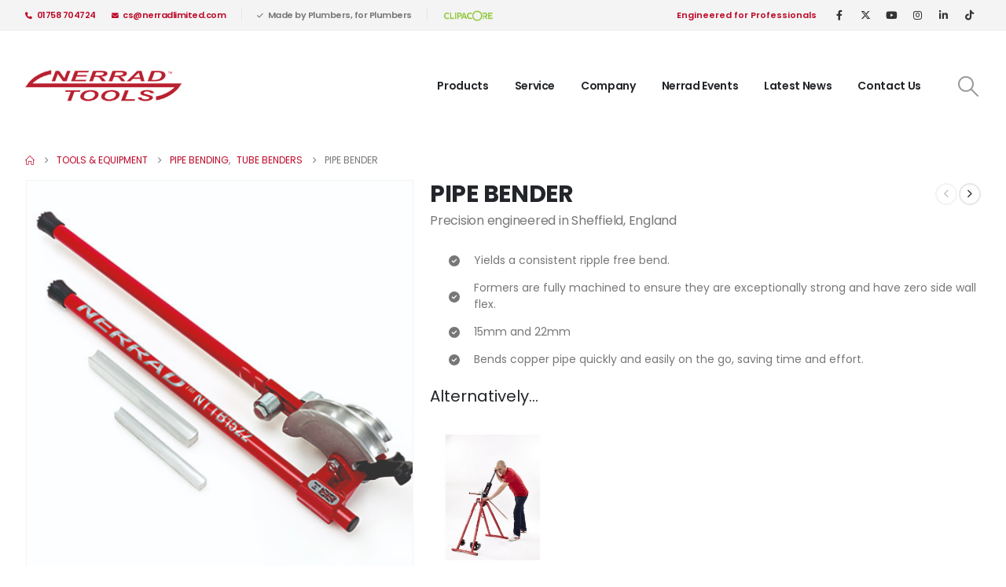

--- FILE ---
content_type: text/html; charset=UTF-8
request_url: https://www.nerradtools.com/pipe-bender/
body_size: 29927
content:
	<!DOCTYPE html>
	<html class=""  lang="en-GB" prefix="og: https://ogp.me/ns#">
	<head>
		<meta http-equiv="X-UA-Compatible" content="IE=edge" />
		<meta http-equiv="Content-Type" content="text/html; charset=UTF-8" />
		<meta name="viewport" content="width=device-width, initial-scale=1, minimum-scale=1" />

		<link rel="profile" href="https://gmpg.org/xfn/11" />
		<link rel="pingback" href="https://www.nerradtools.com/xmlrpc.php" />
		
<!-- Search Engine Optimization by Rank Math - https://rankmath.com/ -->
<title>PIPE BENDER - NERRAD TOOLS</title>
<meta name="description" content="Precision engineered in Sheffield, England Yields a consistent ripple free bend. Formers are fully machined to ensure they are exceptionally strong and have zero side wall flex. 15mm and 22mm Bends copper pipe quickly and easily on the go, saving time and effort. [porto_block id=&quot;16609&quot;]"/>
<meta name="robots" content="follow, index, max-snippet:-1, max-video-preview:-1, max-image-preview:large"/>
<link rel="canonical" href="https://www.nerradtools.com/pipe-bender/" />
<meta property="og:locale" content="en_GB" />
<meta property="og:type" content="product" />
<meta property="og:title" content="PIPE BENDER - NERRAD TOOLS" />
<meta property="og:description" content="Precision engineered in Sheffield, England Yields a consistent ripple free bend. Formers are fully machined to ensure they are exceptionally strong and have zero side wall flex. 15mm and 22mm Bends copper pipe quickly and easily on the go, saving time and effort. [porto_block id=&quot;16609&quot;]" />
<meta property="og:url" content="https://www.nerradtools.com/pipe-bender/" />
<meta property="og:site_name" content="NERRAD TOOLS" />
<meta property="og:updated_time" content="2025-12-01T14:06:34+00:00" />
<meta property="og:image" content="https://www.nerradtools.com/wp-content/uploads/2021/04/Tube-Bender-Guides-NTTB1522-NTTB22G-15G_500px-by-500px_nerrad-tools.jpg" />
<meta property="og:image:secure_url" content="https://www.nerradtools.com/wp-content/uploads/2021/04/Tube-Bender-Guides-NTTB1522-NTTB22G-15G_500px-by-500px_nerrad-tools.jpg" />
<meta property="og:image:width" content="500" />
<meta property="og:image:height" content="500" />
<meta property="og:image:alt" content="TUBE BENDER" />
<meta property="og:image:type" content="image/jpeg" />



<meta name="twitter:card" content="summary_large_image" />
<meta name="twitter:title" content="PIPE BENDER - NERRAD TOOLS" />
<meta name="twitter:description" content="Precision engineered in Sheffield, England Yields a consistent ripple free bend. Formers are fully machined to ensure they are exceptionally strong and have zero side wall flex. 15mm and 22mm Bends copper pipe quickly and easily on the go, saving time and effort. [porto_block id=&quot;16609&quot;]" />
<meta name="twitter:image" content="https://www.nerradtools.com/wp-content/uploads/2021/04/Tube-Bender-Guides-NTTB1522-NTTB22G-15G_500px-by-500px_nerrad-tools.jpg" />




<script type="application/ld+json" class="rank-math-schema">{"@context":"https://schema.org","@graph":[{"@type":"Organization","@id":"https://www.nerradtools.com/#organization","name":"NERRAD TOOLS","url":"https://www.nerradtools.com"},{"@type":"WebSite","@id":"https://www.nerradtools.com/#website","url":"https://www.nerradtools.com","name":"NERRAD TOOLS","publisher":{"@id":"https://www.nerradtools.com/#organization"},"inLanguage":"en-GB"},{"@type":"ImageObject","@id":"https://www.nerradtools.com/wp-content/uploads/2021/04/Tube-Bender-Guides-NTTB1522-NTTB22G-15G_500px-by-500px_nerrad-tools.jpg","url":"https://www.nerradtools.com/wp-content/uploads/2021/04/Tube-Bender-Guides-NTTB1522-NTTB22G-15G_500px-by-500px_nerrad-tools.jpg","width":"500","height":"500","inLanguage":"en-GB"},{"@type":"ItemPage","@id":"https://www.nerradtools.com/pipe-bender/#webpage","url":"https://www.nerradtools.com/pipe-bender/","name":"PIPE BENDER - NERRAD TOOLS","datePublished":"2021-04-03T15:25:42+01:00","dateModified":"2025-12-01T14:06:34+00:00","isPartOf":{"@id":"https://www.nerradtools.com/#website"},"primaryImageOfPage":{"@id":"https://www.nerradtools.com/wp-content/uploads/2021/04/Tube-Bender-Guides-NTTB1522-NTTB22G-15G_500px-by-500px_nerrad-tools.jpg"},"inLanguage":"en-GB"},{"@type":"Product","name":"PIPE BENDER - NERRAD TOOLS","description":"Precision engineered in Sheffield, England Yields a consistent ripple free bend. Formers are fully machined to ensure they are exceptionally strong and have zero side wall flex. 15mm and 22mm Bends copper pipe quickly and easily on the go, saving time and effort.","sku":"NTTB1522","category":"PIPE BENDING","mainEntityOfPage":{"@id":"https://www.nerradtools.com/pipe-bender/#webpage"},"image":[{"@type":"ImageObject","url":"https://www.nerradtools.com/wp-content/uploads/2021/04/Tube-Bender-Guides-NTTB1522-NTTB22G-15G_500px-by-500px_nerrad-tools.jpg","height":"500","width":"500"},{"@type":"ImageObject","url":"https://www.nerradtools.com/wp-content/uploads/2021/04/NTTB22G-NERRAD-SPARE-GUIDE-22MM-FOR-NTTB1522_500px-by-500px_nerrad-tools.jpg","height":"500","width":"500"}],"offers":{"@type":"Offer","price":"183.81","priceCurrency":"GBP","priceValidUntil":"2027-12-31","availability":"http://schema.org/InStock","itemCondition":"NewCondition","url":"https://www.nerradtools.com/pipe-bender/","seller":{"@type":"Organization","@id":"https://www.nerradtools.com/","name":"NERRAD TOOLS","url":"https://www.nerradtools.com","logo":""}},"@id":"https://www.nerradtools.com/pipe-bender/#richSnippet"}]}</script>
<!-- /Rank Math WordPress SEO plugin -->

<link rel='dns-prefetch' href='//www.nerradtools.com' />
<link rel='dns-prefetch' href='//ajax.googleapis.com' />
<link rel="alternate" type="application/rss+xml" title="NERRAD TOOLS &raquo; Feed" href="https://www.nerradtools.com/feed/" />
<link rel="alternate" type="application/rss+xml" title="NERRAD TOOLS &raquo; Comments Feed" href="https://www.nerradtools.com/comments/feed/" />
<link rel="alternate" type="text/calendar" title="NERRAD TOOLS &raquo; iCal Feed" href="https://www.nerradtools.com/events/?ical=1" />
<link rel="alternate" type="application/rss+xml" title="NERRAD TOOLS &raquo; PIPE BENDER Comments Feed" href="https://www.nerradtools.com/pipe-bender/feed/" />
<link rel="alternate" title="oEmbed (JSON)" type="application/json+oembed" href="https://www.nerradtools.com/wp-json/oembed/1.0/embed?url=https%3A%2F%2Fwww.nerradtools.com%2Fpipe-bender%2F" />
<link rel="alternate" title="oEmbed (XML)" type="text/xml+oembed" href="https://www.nerradtools.com/wp-json/oembed/1.0/embed?url=https%3A%2F%2Fwww.nerradtools.com%2Fpipe-bender%2F&#038;format=xml" />
		<link rel="shortcut icon" href="//www.nerradtools.com/wp-content/uploads/2021/03/favicon.png" type="image/x-icon" />
				<link rel="apple-touch-icon" href="//www.nerradtools.com/wp-content/uploads/2021/03/favicon.png" />
				<link rel="apple-touch-icon" sizes="120x120" href="//www.nerradtools.com/wp-content/uploads/2021/03/favicon.png" />
				<link rel="apple-touch-icon" sizes="76x76" href="//www.nerradtools.com/wp-content/uploads/2021/03/favicon.png" />
				<link rel="apple-touch-icon" sizes="152x152" href="//www.nerradtools.com/wp-content/uploads/2021/03/favicon.png" />
		<style id='wp-img-auto-sizes-contain-inline-css'>
img:is([sizes=auto i],[sizes^="auto," i]){contain-intrinsic-size:3000px 1500px}
/*# sourceURL=wp-img-auto-sizes-contain-inline-css */
</style>
<link rel='stylesheet' id='tribe-events-pro-mini-calendar-block-styles-css' href='https://www.nerradtools.com/wp-content/plugins/events-calendar-pro/build/css/tribe-events-pro-mini-calendar-block.css?ver=7.7.11' media='all' />
<style id='wp-emoji-styles-inline-css'>

	img.wp-smiley, img.emoji {
		display: inline !important;
		border: none !important;
		box-shadow: none !important;
		height: 1em !important;
		width: 1em !important;
		margin: 0 0.07em !important;
		vertical-align: -0.1em !important;
		background: none !important;
		padding: 0 !important;
	}
/*# sourceURL=wp-emoji-styles-inline-css */
</style>
<link rel='stylesheet' id='wp-block-library-css' href='https://www.nerradtools.com/wp-includes/css/dist/block-library/style.min.css?ver=6.9' media='all' />
<style id='global-styles-inline-css'>
:root{--wp--preset--aspect-ratio--square: 1;--wp--preset--aspect-ratio--4-3: 4/3;--wp--preset--aspect-ratio--3-4: 3/4;--wp--preset--aspect-ratio--3-2: 3/2;--wp--preset--aspect-ratio--2-3: 2/3;--wp--preset--aspect-ratio--16-9: 16/9;--wp--preset--aspect-ratio--9-16: 9/16;--wp--preset--color--black: #000000;--wp--preset--color--cyan-bluish-gray: #abb8c3;--wp--preset--color--white: #ffffff;--wp--preset--color--pale-pink: #f78da7;--wp--preset--color--vivid-red: #cf2e2e;--wp--preset--color--luminous-vivid-orange: #ff6900;--wp--preset--color--luminous-vivid-amber: #fcb900;--wp--preset--color--light-green-cyan: #7bdcb5;--wp--preset--color--vivid-green-cyan: #00d084;--wp--preset--color--pale-cyan-blue: #8ed1fc;--wp--preset--color--vivid-cyan-blue: #0693e3;--wp--preset--color--vivid-purple: #9b51e0;--wp--preset--color--primary: var(--porto-primary-color);--wp--preset--color--secondary: var(--porto-secondary-color);--wp--preset--color--tertiary: var(--porto-tertiary-color);--wp--preset--color--quaternary: var(--porto-quaternary-color);--wp--preset--color--dark: var(--porto-dark-color);--wp--preset--color--light: var(--porto-light-color);--wp--preset--color--primary-hover: var(--porto-primary-light-5);--wp--preset--gradient--vivid-cyan-blue-to-vivid-purple: linear-gradient(135deg,rgb(6,147,227) 0%,rgb(155,81,224) 100%);--wp--preset--gradient--light-green-cyan-to-vivid-green-cyan: linear-gradient(135deg,rgb(122,220,180) 0%,rgb(0,208,130) 100%);--wp--preset--gradient--luminous-vivid-amber-to-luminous-vivid-orange: linear-gradient(135deg,rgb(252,185,0) 0%,rgb(255,105,0) 100%);--wp--preset--gradient--luminous-vivid-orange-to-vivid-red: linear-gradient(135deg,rgb(255,105,0) 0%,rgb(207,46,46) 100%);--wp--preset--gradient--very-light-gray-to-cyan-bluish-gray: linear-gradient(135deg,rgb(238,238,238) 0%,rgb(169,184,195) 100%);--wp--preset--gradient--cool-to-warm-spectrum: linear-gradient(135deg,rgb(74,234,220) 0%,rgb(151,120,209) 20%,rgb(207,42,186) 40%,rgb(238,44,130) 60%,rgb(251,105,98) 80%,rgb(254,248,76) 100%);--wp--preset--gradient--blush-light-purple: linear-gradient(135deg,rgb(255,206,236) 0%,rgb(152,150,240) 100%);--wp--preset--gradient--blush-bordeaux: linear-gradient(135deg,rgb(254,205,165) 0%,rgb(254,45,45) 50%,rgb(107,0,62) 100%);--wp--preset--gradient--luminous-dusk: linear-gradient(135deg,rgb(255,203,112) 0%,rgb(199,81,192) 50%,rgb(65,88,208) 100%);--wp--preset--gradient--pale-ocean: linear-gradient(135deg,rgb(255,245,203) 0%,rgb(182,227,212) 50%,rgb(51,167,181) 100%);--wp--preset--gradient--electric-grass: linear-gradient(135deg,rgb(202,248,128) 0%,rgb(113,206,126) 100%);--wp--preset--gradient--midnight: linear-gradient(135deg,rgb(2,3,129) 0%,rgb(40,116,252) 100%);--wp--preset--font-size--small: 13px;--wp--preset--font-size--medium: 20px;--wp--preset--font-size--large: 36px;--wp--preset--font-size--x-large: 42px;--wp--preset--spacing--20: 0.44rem;--wp--preset--spacing--30: 0.67rem;--wp--preset--spacing--40: 1rem;--wp--preset--spacing--50: 1.5rem;--wp--preset--spacing--60: 2.25rem;--wp--preset--spacing--70: 3.38rem;--wp--preset--spacing--80: 5.06rem;--wp--preset--shadow--natural: 6px 6px 9px rgba(0, 0, 0, 0.2);--wp--preset--shadow--deep: 12px 12px 50px rgba(0, 0, 0, 0.4);--wp--preset--shadow--sharp: 6px 6px 0px rgba(0, 0, 0, 0.2);--wp--preset--shadow--outlined: 6px 6px 0px -3px rgb(255, 255, 255), 6px 6px rgb(0, 0, 0);--wp--preset--shadow--crisp: 6px 6px 0px rgb(0, 0, 0);}:where(.is-layout-flex){gap: 0.5em;}:where(.is-layout-grid){gap: 0.5em;}body .is-layout-flex{display: flex;}.is-layout-flex{flex-wrap: wrap;align-items: center;}.is-layout-flex > :is(*, div){margin: 0;}body .is-layout-grid{display: grid;}.is-layout-grid > :is(*, div){margin: 0;}:where(.wp-block-columns.is-layout-flex){gap: 2em;}:where(.wp-block-columns.is-layout-grid){gap: 2em;}:where(.wp-block-post-template.is-layout-flex){gap: 1.25em;}:where(.wp-block-post-template.is-layout-grid){gap: 1.25em;}.has-black-color{color: var(--wp--preset--color--black) !important;}.has-cyan-bluish-gray-color{color: var(--wp--preset--color--cyan-bluish-gray) !important;}.has-white-color{color: var(--wp--preset--color--white) !important;}.has-pale-pink-color{color: var(--wp--preset--color--pale-pink) !important;}.has-vivid-red-color{color: var(--wp--preset--color--vivid-red) !important;}.has-luminous-vivid-orange-color{color: var(--wp--preset--color--luminous-vivid-orange) !important;}.has-luminous-vivid-amber-color{color: var(--wp--preset--color--luminous-vivid-amber) !important;}.has-light-green-cyan-color{color: var(--wp--preset--color--light-green-cyan) !important;}.has-vivid-green-cyan-color{color: var(--wp--preset--color--vivid-green-cyan) !important;}.has-pale-cyan-blue-color{color: var(--wp--preset--color--pale-cyan-blue) !important;}.has-vivid-cyan-blue-color{color: var(--wp--preset--color--vivid-cyan-blue) !important;}.has-vivid-purple-color{color: var(--wp--preset--color--vivid-purple) !important;}.has-black-background-color{background-color: var(--wp--preset--color--black) !important;}.has-cyan-bluish-gray-background-color{background-color: var(--wp--preset--color--cyan-bluish-gray) !important;}.has-white-background-color{background-color: var(--wp--preset--color--white) !important;}.has-pale-pink-background-color{background-color: var(--wp--preset--color--pale-pink) !important;}.has-vivid-red-background-color{background-color: var(--wp--preset--color--vivid-red) !important;}.has-luminous-vivid-orange-background-color{background-color: var(--wp--preset--color--luminous-vivid-orange) !important;}.has-luminous-vivid-amber-background-color{background-color: var(--wp--preset--color--luminous-vivid-amber) !important;}.has-light-green-cyan-background-color{background-color: var(--wp--preset--color--light-green-cyan) !important;}.has-vivid-green-cyan-background-color{background-color: var(--wp--preset--color--vivid-green-cyan) !important;}.has-pale-cyan-blue-background-color{background-color: var(--wp--preset--color--pale-cyan-blue) !important;}.has-vivid-cyan-blue-background-color{background-color: var(--wp--preset--color--vivid-cyan-blue) !important;}.has-vivid-purple-background-color{background-color: var(--wp--preset--color--vivid-purple) !important;}.has-black-border-color{border-color: var(--wp--preset--color--black) !important;}.has-cyan-bluish-gray-border-color{border-color: var(--wp--preset--color--cyan-bluish-gray) !important;}.has-white-border-color{border-color: var(--wp--preset--color--white) !important;}.has-pale-pink-border-color{border-color: var(--wp--preset--color--pale-pink) !important;}.has-vivid-red-border-color{border-color: var(--wp--preset--color--vivid-red) !important;}.has-luminous-vivid-orange-border-color{border-color: var(--wp--preset--color--luminous-vivid-orange) !important;}.has-luminous-vivid-amber-border-color{border-color: var(--wp--preset--color--luminous-vivid-amber) !important;}.has-light-green-cyan-border-color{border-color: var(--wp--preset--color--light-green-cyan) !important;}.has-vivid-green-cyan-border-color{border-color: var(--wp--preset--color--vivid-green-cyan) !important;}.has-pale-cyan-blue-border-color{border-color: var(--wp--preset--color--pale-cyan-blue) !important;}.has-vivid-cyan-blue-border-color{border-color: var(--wp--preset--color--vivid-cyan-blue) !important;}.has-vivid-purple-border-color{border-color: var(--wp--preset--color--vivid-purple) !important;}.has-vivid-cyan-blue-to-vivid-purple-gradient-background{background: var(--wp--preset--gradient--vivid-cyan-blue-to-vivid-purple) !important;}.has-light-green-cyan-to-vivid-green-cyan-gradient-background{background: var(--wp--preset--gradient--light-green-cyan-to-vivid-green-cyan) !important;}.has-luminous-vivid-amber-to-luminous-vivid-orange-gradient-background{background: var(--wp--preset--gradient--luminous-vivid-amber-to-luminous-vivid-orange) !important;}.has-luminous-vivid-orange-to-vivid-red-gradient-background{background: var(--wp--preset--gradient--luminous-vivid-orange-to-vivid-red) !important;}.has-very-light-gray-to-cyan-bluish-gray-gradient-background{background: var(--wp--preset--gradient--very-light-gray-to-cyan-bluish-gray) !important;}.has-cool-to-warm-spectrum-gradient-background{background: var(--wp--preset--gradient--cool-to-warm-spectrum) !important;}.has-blush-light-purple-gradient-background{background: var(--wp--preset--gradient--blush-light-purple) !important;}.has-blush-bordeaux-gradient-background{background: var(--wp--preset--gradient--blush-bordeaux) !important;}.has-luminous-dusk-gradient-background{background: var(--wp--preset--gradient--luminous-dusk) !important;}.has-pale-ocean-gradient-background{background: var(--wp--preset--gradient--pale-ocean) !important;}.has-electric-grass-gradient-background{background: var(--wp--preset--gradient--electric-grass) !important;}.has-midnight-gradient-background{background: var(--wp--preset--gradient--midnight) !important;}.has-small-font-size{font-size: var(--wp--preset--font-size--small) !important;}.has-medium-font-size{font-size: var(--wp--preset--font-size--medium) !important;}.has-large-font-size{font-size: var(--wp--preset--font-size--large) !important;}.has-x-large-font-size{font-size: var(--wp--preset--font-size--x-large) !important;}
/*# sourceURL=global-styles-inline-css */
</style>

<style id='classic-theme-styles-inline-css'>
/*! This file is auto-generated */
.wp-block-button__link{color:#fff;background-color:#32373c;border-radius:9999px;box-shadow:none;text-decoration:none;padding:calc(.667em + 2px) calc(1.333em + 2px);font-size:1.125em}.wp-block-file__button{background:#32373c;color:#fff;text-decoration:none}
/*# sourceURL=/wp-includes/css/classic-themes.min.css */
</style>
<link rel='stylesheet' id='wp-components-css' href='https://www.nerradtools.com/wp-includes/css/dist/components/style.min.css?ver=6.9' media='all' />
<link rel='stylesheet' id='wp-preferences-css' href='https://www.nerradtools.com/wp-includes/css/dist/preferences/style.min.css?ver=6.9' media='all' />
<link rel='stylesheet' id='wp-block-editor-css' href='https://www.nerradtools.com/wp-includes/css/dist/block-editor/style.min.css?ver=6.9' media='all' />
<link rel='stylesheet' id='popup-maker-block-library-style-css' href='https://www.nerradtools.com/wp-content/plugins/popup-maker/dist/packages/block-library-style.css?ver=dbea705cfafe089d65f1' media='all' />
<link rel='stylesheet' id='contact-form-7-css' href='https://www.nerradtools.com/wp-content/plugins/contact-form-7/includes/css/styles.css?ver=6.1.4' media='all' />
<link rel='stylesheet' id='photoswipe-css' href='https://www.nerradtools.com/wp-content/plugins/woocommerce/assets/css/photoswipe/photoswipe.min.css?ver=10.4.3' media='all' />
<link rel='stylesheet' id='photoswipe-default-skin-css' href='https://www.nerradtools.com/wp-content/plugins/woocommerce/assets/css/photoswipe/default-skin/default-skin.min.css?ver=10.4.3' media='all' />
<style id='woocommerce-inline-inline-css'>
.woocommerce form .form-row .required { visibility: visible; }
/*# sourceURL=woocommerce-inline-inline-css */
</style>
<link rel='stylesheet' id='porto-fs-progress-bar-css' href='https://www.nerradtools.com/wp-content/themes/porto/inc/lib/woocommerce-shipping-progress-bar/shipping-progress-bar.css?ver=7.7.2' media='all' />
<link rel='stylesheet' id='porto-css-vars-css' href='https://www.nerradtools.com/wp-content/uploads/porto_styles/theme_css_vars.css?ver=7.7.2' media='all' />
<link rel='stylesheet' id='js_composer_front-css' href='https://www.nerradtools.com/wp-content/plugins/js_composer/assets/css/js_composer.min.css?ver=8.7.2' media='all' />
<link rel='stylesheet' id='bootstrap-css' href='https://www.nerradtools.com/wp-content/uploads/porto_styles/bootstrap.css?ver=7.7.2' media='all' />
<link rel='stylesheet' id='porto-plugins-css' href='https://www.nerradtools.com/wp-content/themes/porto/css/plugins.css?ver=7.7.2' media='all' />
<link rel='stylesheet' id='porto-theme-css' href='https://www.nerradtools.com/wp-content/themes/porto/css/theme.css?ver=7.7.2' media='all' />
<link rel='stylesheet' id='porto-animate-css' href='https://www.nerradtools.com/wp-content/themes/porto/css/part/animate.css?ver=7.7.2' media='all' />
<link rel='stylesheet' id='porto-widget-text-css' href='https://www.nerradtools.com/wp-content/themes/porto/css/part/widget-text.css?ver=7.7.2' media='all' />
<link rel='stylesheet' id='porto-blog-legacy-css' href='https://www.nerradtools.com/wp-content/themes/porto/css/part/blog-legacy.css?ver=7.7.2' media='all' />
<link rel='stylesheet' id='porto-header-shop-css' href='https://www.nerradtools.com/wp-content/themes/porto/css/part/header-shop.css?ver=7.7.2' media='all' />
<link rel='stylesheet' id='porto-header-legacy-css' href='https://www.nerradtools.com/wp-content/themes/porto/css/part/header-legacy.css?ver=7.7.2' media='all' />
<link rel='stylesheet' id='porto-footer-legacy-css' href='https://www.nerradtools.com/wp-content/themes/porto/css/part/footer-legacy.css?ver=7.7.2' media='all' />
<link rel='stylesheet' id='porto-side-nav-panel-css' href='https://www.nerradtools.com/wp-content/themes/porto/css/part/side-nav-panel.css?ver=7.7.2' media='all' />
<link rel='stylesheet' id='porto-sitemap-css' href='https://www.nerradtools.com/wp-content/themes/porto/css/part/sitemap.css?ver=7.7.2' media='all' />
<link rel='stylesheet' id='porto-media-mobile-sidebar-css' href='https://www.nerradtools.com/wp-content/themes/porto/css/part/media-mobile-sidebar.css?ver=7.7.2' media='(max-width:991px)' />
<link rel='stylesheet' id='porto-shortcodes-css' href='https://www.nerradtools.com/wp-content/uploads/porto_styles/shortcodes.css?ver=7.7.2' media='all' />
<link rel='stylesheet' id='porto-theme-shop-css' href='https://www.nerradtools.com/wp-content/themes/porto/css/theme_shop.css?ver=7.7.2' media='all' />
<link rel='stylesheet' id='porto-only-product-css' href='https://www.nerradtools.com/wp-content/themes/porto/css/part/only-product.css?ver=7.7.2' media='all' />
<link rel='stylesheet' id='porto-shop-legacy-css' href='https://www.nerradtools.com/wp-content/themes/porto/css/part/shop-legacy.css?ver=7.7.2' media='all' />
<link rel='stylesheet' id='porto-shop-sidebar-base-css' href='https://www.nerradtools.com/wp-content/themes/porto/css/part/shop-sidebar-base.css?ver=7.7.2' media='all' />
<link rel='stylesheet' id='porto-theme-wpb-css' href='https://www.nerradtools.com/wp-content/themes/porto/css/theme_wpb.css?ver=7.7.2' media='all' />
<link rel='stylesheet' id='porto-dynamic-style-css' href='https://www.nerradtools.com/wp-content/uploads/porto_styles/dynamic_style.css?ver=7.7.2' media='all' />
<link rel='stylesheet' id='porto-type-builder-css' href='https://www.nerradtools.com/wp-content/plugins/porto-functionality/builders/assets/type-builder.css?ver=3.7.2' media='all' />
<link rel='stylesheet' id='porto-account-login-style-css' href='https://www.nerradtools.com/wp-content/themes/porto/css/theme/shop/login-style/account-login.css?ver=7.7.2' media='all' />
<link rel='stylesheet' id='porto-theme-woopage-css' href='https://www.nerradtools.com/wp-content/themes/porto/css/theme/shop/other/woopage.css?ver=7.7.2' media='all' />
<link rel='stylesheet' id='porto-sp-skeleton-css' href='https://www.nerradtools.com/wp-content/themes/porto/css/theme/shop/single-product/skeleton.css?ver=7.7.2' media='all' />
<link rel='stylesheet' id='porto-style-css' href='https://www.nerradtools.com/wp-content/themes/porto/style.css?ver=7.7.2' media='all' />
<style id='porto-style-inline-css'>
.side-header-narrow-bar-logo{max-width:200px}@media (min-width:992px){}.page-top ul.breadcrumb > li.home{display:inline-block}.page-top ul.breadcrumb > li.home a{position:relative;width:1em;text-indent:-9999px}.page-top ul.breadcrumb > li.home a:after{content:"\e883";font-family:'porto';float:left;text-indent:0}.product-images .img-thumbnail .inner,.product-images .img-thumbnail .inner img{-webkit-transform:none;transform:none}.sticky-product{position:fixed;top:0;left:0;width:100%;z-index:1001;background-color:#fff;box-shadow:0 3px 5px rgba(0,0,0,0.08);padding:15px 0}.sticky-product.pos-bottom{top:auto;bottom:var(--porto-icon-menus-mobile,0);box-shadow:0 -3px 5px rgba(0,0,0,0.08)}.sticky-product .container{display:-ms-flexbox;display:flex;-ms-flex-align:center;align-items:center;-ms-flex-wrap:wrap;flex-wrap:wrap}.sticky-product .sticky-image{max-width:60px;margin-right:15px}.sticky-product .add-to-cart{-ms-flex:1;flex:1;text-align:right;margin-top:5px}.sticky-product .product-name{font-size:16px;font-weight:600;line-height:inherit;margin-bottom:0}.sticky-product .sticky-detail{line-height:1.5;display:-ms-flexbox;display:flex}.sticky-product .star-rating{margin:5px 15px;font-size:1em}.sticky-product .availability{padding-top:2px}.sticky-product .sticky-detail .price{font-family:Poppins,Poppins,sans-serif;font-weight:400;margin-bottom:0;font-size:1.3em;line-height:1.5}.sticky-product.pos-top:not(.hide){top:0;opacity:1;visibility:visible;transform:translate3d( 0,0,0 )}.sticky-product.pos-top.scroll-down{opacity:0 !important;visibility:hidden;transform:translate3d( 0,-100%,0 )}.sticky-product.sticky-ready{transition:left .3s,visibility 0.3s,opacity 0.3s,transform 0.3s,top 0.3s ease}.sticky-product .quantity.extra-type{display:none}@media (min-width:992px){body.single-product .sticky-product .container{padding-left:calc(var(--porto-grid-gutter-width) / 2);padding-right:calc(var(--porto-grid-gutter-width) / 2)}}.sticky-product .container{padding-left:var(--porto-fluid-spacing);padding-right:var(--porto-fluid-spacing)}@media (max-width:768px){.sticky-product .sticky-image,.sticky-product .sticky-detail,.sticky-product{display:none}.sticky-product.show-mobile{display:block;padding-top:10px;padding-bottom:10px}.sticky-product.show-mobile .add-to-cart{margin-top:0}.sticky-product.show-mobile .single_add_to_cart_button{margin:0;width:100%}}#login-form-popup{max-width:480px}@media (max-width:991px){#header .separator{display:none}}.opacity-7{opacity:.7}.custom-text-indent{white-space:nowrap}@keyframes kenBurnsToRight{from{transform:scale(1.2)}to{transform:scale(1)}}.kenBurnsToRight > img{animation:30s linear kenBurnsToRight;transform-origin:right}.porto-image-frame.w-auto img{width:auto}.custom-banner-1{max-height:843px;min-height:843px;font-size:1rem}.custom-banner-1 .row{margin-right:0;margin-left:0}.custom-banner-1 .row > [class*="col-"]{padding-right:0;padding-left:0}.custom-layer-img{left:606.781px;top:88.5px}.custom-list-1{margin-left:-4px;list-style:none;font-size:.875em}.custom-list-1 li{padding:7px 0;letter-spacing:-.035em}.custom-list-1 li i{margin-right:5.5px}.coupon-sale-text{position:relative;padding:0 13px}.coupon-sale-text sup{font-size:.5em}.coupon-sale-text::before{content:'';display:block;position:absolute;left:0;right:0;top:0;bottom:0;transform:rotate(-2deg);z-index:0;background-color:#222222}.coupon-sale-text h2{position:relative}.custom-pos-1{margin-right:6px;vertical-align:7px;text-indent:-2px}.custom-indent-1{text-indent:-1px}.custom-triangle::before,.custom-triangle>.container::before{content:'';position:absolute;bottom:-1px;left:0;right:0;border-bottom:5.209vw solid #fff;z-index:1;border-left:50vw solid transparent;border-right:50vw solid transparent}.main-content,.left-sidebar,.right-sidebar{padding-top:0}.product-image{border-width:0;border-radius:0}.product-image img{border-radius:0}ul.products li.product-col .product-image{margin-bottom:11px}ul.products li.product-col h3{font-weight:500;padding:2px 0 1px}.star-rating{font-size:11.6px;letter-spacing:.07em}ul.products li.product-col .price{padding-top:1px}.price del{font-weight:400;margin-right:0}.posts-grid .grid-box,.post-grid .grid-box{box-shadow:0 0 50px rgba(0,0,0,.07);padding:1.5rem 1.2rem 2.4rem}article.post-grid .post-image.single,article.post-grid .post-image .owl-carousel{margin-bottom:.25rem}article.post .post-meta{display:inline-block;font-size:.8em;text-transform:uppercase;line-height:1;margin-bottom:.5rem}.blog-posts .post .entry-title{font-size:20px;font-weight:600;letter-spacing:-.025em;margin-top:1rem;margin-bottom:20px}.blog-posts .post .entry-title a{color:#222529}.blog-posts .post-excerpt{margin-bottom:12px;line-height:25px;letter-spacing:-.028em}article.post .btn-readmore{background:none !important;color:#bd0828 !important;border:none;padding:0;font-size:13px !important;font-weight:700}.blog-posts .post .entry-title{font-weight:700;margin-top:1rem}.pagination>a,.pagination>span{width:3.75rem !important;height:3.75rem;line-height:3.75rem;background:#fff;border:1px solid #dee2e6;font-size:1.25rem;padding:0;border-radius:2rem !important;margin:0 .25rem}.pagination .prev:before,.pagination .next:before{top:0}.widget_search .btn-dark{background:#f7f7f7 !important;border:none;color:#222529 !important;font-size:.8em}input[type="text"],input[type="email"],textarea{padding:12px}body .form-control,.form-control:focus{background:#f7f7f7;border:none;box-shadow:none}.custom-service .row{justify-content:center}.custom-service .porto-sicon-box{box-shadow:0 0 50px 0 rgba(0,0,0,0.07)}.custom-sale{display:inline-block;position:relative;z-index:1;padding:.7em 1em;margin-left:44px;margin-right:26px;color:#fff}.custom-sale::before{content:'';display:block;position:absolute;left:0;right:0;top:0;bottom:0;transform:rotate(-2deg);z-index:-1;background:linear-gradient(-139deg,#222529,#000)}.custom-cta .vc_row-has-fill{align-items:center}.custom-cta-left .wpb_wrapper{display:flex;align-items:center}.custom-category.porto-products .products-slider li.product-category h3{margin-bottom:22px;text-transform:capitalize;font-size:16px;font-weight:600;letter-spacing:-.04em}.custom-category.porto-products .products-slider .thumb-info-title{padding:1.2em 0}.custom-dots-pos-1 .owl-nav.disabled+.owl-dots{bottom:27%}.custom-dots-pos-2 .owl-nav.disabled+.owl-dots{margin-top:20px}.custom-category .owl-nav.disabled+.owl-dots{margin-top:27px}.dots-style-1.owl-carousel .owl-dot span{width:20px;height:20px;border-radius:50%}.dots-style-1.owl-carousel .owl-dot.active span:after,.dots-style-1.owl-carousel .owl-dot:hover span:after{left:4px;right:4px;bottom:4px;top:4px;background-color:#bd0828;color:#bd0828}.custom-dot-black .owl-carousel.dots-style-1 .owl-dot span{border-color:#8e9092}.custom-dot-black .owl-carousel.dots-style-1 .owl-dot.active span,.custom-dot-black .owl-carousel.dots-style-1 .owl-dot:hover span{border-color:#222529}.custom-dot-white .owl-carousel.dots-style-1 .owl-dot span{border-color:#fff;opacity:.5}.custom-dot-white .owl-carousel.dots-style-1 .owl-dot.active span,.custom-dot-white .owl-carousel.dots-style-1 .owl-dot:hover span{border-color:#fff;opacity:1}.custom-dot-white .owl-carousel.dots-style-1 .owl-dot.active span:after,.custom-dot-white .owl-carousel.dots-style-1 .owl-dot:hover span:after{background-color:#fff;color:#fff}.product_list_widget .product-details a{color:#222329;font-size:15px;font-weight:500}ul.product_list_widget li .product-image{max-width:94px;flex:0 0 94px;margin-right:12px}.widget .product_list_widget li{padding:0.65rem 0}.custom-logo .owl-stage{display:flex;align-items:center}.sidebar-content .widget .widget-title{margin-bottom:0}.blog .sidebar-content .widget .widget-title,.single-post .sidebar-content .widget .widget-title{font-size:1.25rem;line-height:1.2;text-transform:none;margin-bottom:1.5rem}.widget_recent_entries > ul li > a,.widget_recent_comments > ul li > a{color:#222529;font-weight:600}.single-product .porto-info-list-item i{display:none}@media(max-width:1279px){.pl-m-xl{padding-left:.5rem !important}}@media(max-width:991px){.custom-banner-1{max-height:680px;min-height:680px;padding:50px 0 50px !important;font-size:.8rem}.custom-banner-2{min-height:680px !important}.custom-cta .vc_row-has-fill,.custom-cta .wpb_wrapper{flex-direction:column}.custom-padding-category{padding-bottom:85px!important}.custom-sale{margin:0 20px}.custom-service{margin-top:0 !important}}@media(max-width:767px){#header .searchform-popup{display:none}.custom-dots-pos-1 .owl-nav.disabled+.owl-dots{bottom:10%}.pl-m-xl{padding-left:5px !important}.text-desc-center .porto-u-heading,.text-desc-center .vc_column-inner{text-align:center !important}}@media(max-width:767px) and (min-width:576px){.of-md-20{margin-left:20%}}@media (max-width:575px){.custom-banner-1{font-size:.65rem}.of-md-20{flex:0 0 50%;max-width:50%}}.onhot{display:none !important}
/*# sourceURL=porto-style-inline-css */
</style>
<link rel='stylesheet' id='porto-360-gallery-css' href='https://www.nerradtools.com/wp-content/themes/porto/inc/lib/threesixty/threesixty.css?ver=7.7.2' media='all' />
<script src="https://www.nerradtools.com/wp-includes/js/jquery/jquery.min.js?ver=3.7.1" id="jquery-core-js"></script>
<script src="https://www.nerradtools.com/wp-includes/js/jquery/jquery-migrate.min.js?ver=3.4.1" id="jquery-migrate-js"></script>
<script src="https://www.nerradtools.com/wp-content/plugins/woocommerce/assets/js/jquery-blockui/jquery.blockUI.min.js?ver=2.7.0-wc.10.4.3" id="wc-jquery-blockui-js" data-wp-strategy="defer"></script>
<script id="wc-add-to-cart-js-extra">
var wc_add_to_cart_params = {"ajax_url":"/wp-admin/admin-ajax.php","wc_ajax_url":"/?wc-ajax=%%endpoint%%","i18n_view_cart":"View basket","cart_url":"https://www.nerradtools.com/cart/","is_cart":"","cart_redirect_after_add":"no"};
//# sourceURL=wc-add-to-cart-js-extra
</script>
<script src="https://www.nerradtools.com/wp-content/plugins/woocommerce/assets/js/frontend/add-to-cart.min.js?ver=10.4.3" id="wc-add-to-cart-js" data-wp-strategy="defer"></script>
<script src="https://www.nerradtools.com/wp-content/plugins/woocommerce/assets/js/photoswipe/photoswipe.min.js?ver=4.1.1-wc.10.4.3" id="wc-photoswipe-js" defer data-wp-strategy="defer"></script>
<script src="https://www.nerradtools.com/wp-content/plugins/woocommerce/assets/js/photoswipe/photoswipe-ui-default.min.js?ver=4.1.1-wc.10.4.3" id="wc-photoswipe-ui-default-js" defer data-wp-strategy="defer"></script>
<script id="wc-single-product-js-extra">
var wc_single_product_params = {"i18n_required_rating_text":"Please select a rating","i18n_rating_options":["1 of 5 stars","2 of 5 stars","3 of 5 stars","4 of 5 stars","5 of 5 stars"],"i18n_product_gallery_trigger_text":"View full-screen image gallery","review_rating_required":"yes","flexslider":{"rtl":false,"animation":"slide","smoothHeight":true,"directionNav":false,"controlNav":"thumbnails","slideshow":false,"animationSpeed":500,"animationLoop":false,"allowOneSlide":false},"zoom_enabled":"","zoom_options":[],"photoswipe_enabled":"1","photoswipe_options":{"shareEl":false,"closeOnScroll":false,"history":false,"hideAnimationDuration":0,"showAnimationDuration":0},"flexslider_enabled":""};
//# sourceURL=wc-single-product-js-extra
</script>
<script src="https://www.nerradtools.com/wp-content/plugins/woocommerce/assets/js/frontend/single-product.min.js?ver=10.4.3" id="wc-single-product-js" defer data-wp-strategy="defer"></script>
<script src="https://www.nerradtools.com/wp-content/plugins/woocommerce/assets/js/js-cookie/js.cookie.min.js?ver=2.1.4-wc.10.4.3" id="wc-js-cookie-js" defer data-wp-strategy="defer"></script>
<script id="woocommerce-js-extra">
var woocommerce_params = {"ajax_url":"/wp-admin/admin-ajax.php","wc_ajax_url":"/?wc-ajax=%%endpoint%%","i18n_password_show":"Show password","i18n_password_hide":"Hide password"};
//# sourceURL=woocommerce-js-extra
</script>
<script src="https://www.nerradtools.com/wp-content/plugins/woocommerce/assets/js/frontend/woocommerce.min.js?ver=10.4.3" id="woocommerce-js" defer data-wp-strategy="defer"></script>
<script id="wpgmza_data-js-extra">
var wpgmza_google_api_status = {"message":"Enqueued","code":"ENQUEUED"};
//# sourceURL=wpgmza_data-js-extra
</script>
<script src="https://www.nerradtools.com/wp-content/plugins/wp-google-maps/wpgmza_data.js?ver=6.9" id="wpgmza_data-js"></script>
<script src="https://www.nerradtools.com/wp-content/plugins/js_composer/assets/js/vendors/woocommerce-add-to-cart.js?ver=8.7.2" id="vc_woocommerce-add-to-cart-js-js"></script>
<script id="wc-cart-fragments-js-extra">
var wc_cart_fragments_params = {"ajax_url":"/wp-admin/admin-ajax.php","wc_ajax_url":"/?wc-ajax=%%endpoint%%","cart_hash_key":"wc_cart_hash_e507f91bfc08927d517c8e0b57021c22","fragment_name":"wc_fragments_e507f91bfc08927d517c8e0b57021c22","request_timeout":"15000"};
//# sourceURL=wc-cart-fragments-js-extra
</script>
<script src="https://www.nerradtools.com/wp-content/plugins/woocommerce/assets/js/frontend/cart-fragments.min.js?ver=10.4.3" id="wc-cart-fragments-js" defer data-wp-strategy="defer"></script>
<script></script><link rel="https://api.w.org/" href="https://www.nerradtools.com/wp-json/" /><link rel="alternate" title="JSON" type="application/json" href="https://www.nerradtools.com/wp-json/wp/v2/product/756" /><link rel="EditURI" type="application/rsd+xml" title="RSD" href="https://www.nerradtools.com/xmlrpc.php?rsd" />
<meta name="generator" content="WordPress 6.9" />
<link rel='shortlink' href='https://www.nerradtools.com/?p=756' />
<script type="text/javascript" src="https://secure.bomb5mild.com/js/192760.js" ></script>
<noscript><img alt="" src="https://secure.bomb5mild.com/192760.png" style="display:none;" /></noscript><meta name="tec-api-version" content="v1"><meta name="tec-api-origin" content="https://www.nerradtools.com"><link rel="alternate" href="https://www.nerradtools.com/wp-json/tribe/events/v1/" />		<script type="text/javascript" id="webfont-queue">
		WebFontConfig = {
			google: { families: [ 'Poppins:400,500,600,700,800','Open+Sans:400,600,700' ] }
		};
		(function(d) {
			var wf = d.createElement('script'), s = d.scripts[d.scripts.length - 1];
			wf.src = 'https://www.nerradtools.com/wp-content/themes/porto/js/libs/webfont.js';
			wf.async = true;
			s.parentNode.insertBefore(wf, s);
		})(document);</script>
			<noscript><style>.woocommerce-product-gallery{ opacity: 1 !important; }</style></noscript>
	<style>.recentcomments a{display:inline !important;padding:0 !important;margin:0 !important;}</style><meta name="generator" content="Powered by WPBakery Page Builder - drag and drop page builder for WordPress."/>
<link rel="icon" href="https://www.nerradtools.com/wp-content/uploads/2021/03/cropped-favicon-32x32.png" sizes="32x32" />
<link rel="icon" href="https://www.nerradtools.com/wp-content/uploads/2021/03/cropped-favicon-192x192.png" sizes="192x192" />
<link rel="apple-touch-icon" href="https://www.nerradtools.com/wp-content/uploads/2021/03/cropped-favicon-180x180.png" />
<meta name="msapplication-TileImage" content="https://www.nerradtools.com/wp-content/uploads/2021/03/cropped-favicon-270x270.png" />
		<style id="wp-custom-css">
			/*do not show out of stock message*/
.out-of-stock {
    display: none !important;
}
/*category font color*/
.thumb-info .thumb-info-title {
 color:#bd0828;
}
/*footer button border*/
#footer .wpcf7 .btn-primary {
 border-color: #BD0828 !important;
}
@media only screen and (max-width: 1000px) {
  #hidemeonmobiles {
    display:none;
  }
}

/* WP Forms CSS - Russ */

div.wpforms-container-full button[type=submit]{
	background:#bd0828 !important;
	border-radius:0px !important;
}
div.wpforms-container-full button[type=submit]:hover{
	background:#bd0828 !important;
}
div.wpforms-container-full input[type=text], input[type=email],input[type=number], textarea{
	border-radius:0px !important;
}

/*  CALENDAR MODS */
.tribe-common .tribe-common-c-btn, .tribe-common .button.tribe-common-c-btn, .tribe-common .tribe-common-c-btn-border:hover, .tribe-events .tribe-events-c-subscribe-dropdown .tribe-events-c-subscribe-dropdown__button:hover {
	background-color:#bd0828 !important;
	color: #fff !important;
}
.tribe-common .tribe-common-c-btn-border {
	border: 1px solid #bd0828 !important;
	color: #bd0828 !important;
}
.tribe-events .tribe-events-calendar-month__mobile-events-icon--event {
	background-color: #bd0828 !important;
}
.tribe-events .tribe-events-calendar-month__day-cell--selected, .tribe-events .tribe-events-calendar-month__day-cell--selected:hover {
	background-color: #fff !important;
	border: 1px solid #bd0828 !important;
}
.tribe-events .tribe-events-calendar-month__day-cell--mobile:focus, .tribe-events .tribe-events-calendar-month__day-cell--mobile:hover, .tribe-events .tribe-events-calendar-month__day-cell--selected, .tribe-events .tribe-events-calendar-month__day-cell--selected:focus, .tribe-events .tribe-events-calendar-month__day-cell--selected:hover {
	background-color: #fff !important;
}
.tribe-events-meta-group a, .tribe-events-event-meta a {
	color:#bd0828 !important;
}
.tribe-common .tribe-common-c-svgicon {
	color: #bd0828 !important;
}
.tribe-common .tribe-common-anchor-thin-alt {
	border-bottom: 1px solid #bd0828 !important;
}
.tribe-events .tribe-events-c-messages__message-list-item-link {
	color: #bd0828 !important;
}
.tribe-common .tribe-common-anchor-thin-alt:active, .tribe-common .tribe-common-anchor-thin-alt:focus, .tribe-common .tribe-common-anchor-thin-alt:hover {
	color: #bd0828 !important;
}		</style>
		<noscript><style> .wpb_animate_when_almost_visible { opacity: 1; }</style></noscript>	<link rel='stylesheet' id='wc-blocks-style-css' href='https://www.nerradtools.com/wp-content/plugins/woocommerce/assets/client/blocks/wc-blocks.css?ver=wc-10.4.3' media='all' />
</head>
	<body class="wp-singular product-template-default single single-product postid-756 wp-embed-responsive wp-theme-porto theme-porto woocommerce woocommerce-page woocommerce-no-js tribe-no-js login-popup full blog-1 wpb-js-composer js-comp-ver-8.7.2 vc_responsive">
	
	<div class="page-wrapper"><!-- page wrapper -->
		
											<!-- header wrapper -->
				<div class="header-wrapper">
										

	<header  id="header" class="header-builder">
	
	<div class="header-top"><div class="header-row container"><div class="header-col header-left"><div class="header-contact"><ul class="nav nav-pills nav-top">
  <li class="d-none d-sm-block">
    <a href="tel:01758704724" target="_blank"><i class="fas fa-phone"></i>01758 704724</a> 
  </li>
  <li class="d-none d-sm-block">
    <a href="mailto:cs@nerradlimited.com" target="_blank"><i class="fas fa-envelope"></i>cs@nerradlimited.com</a> 
  </li>
  <li class="phone nav-item-left-border nav-item-right-border">
    <span><i class="fas fa-check"></i>Made by Plumbers, for Plumbers</span>
  </li>
  <li class="d-none d-sm-block">
    <span><a href="https://www.clipacore.com/" target="_blank" alt="The Clip Release Revolution | Take a look..." name="The Clip Release Revolution | Take a look..." title="The Clip Release Revolution | Take a look..."><img src="https://www.nerradtools.com/wp-content/uploads/2023/03/ClipACore-green-1.png" style="max-width:auto;max-height:15px;"></a></span>
  </li>
</ul>
</div></div><div class="header-col header-right"><div class="custom-html"><span style="color:#bd0828;">Engineered for Professionals</span></div><div class="share-links">		<a target="_blank"  rel="nofollow noopener noreferrer" class="share-facebook" href="https://www.facebook.com/profile.php?id=61553853630169" aria-label="Facebook" title="Facebook"></a>
				<a target="_blank"  rel="nofollow noopener noreferrer" class="share-twitter" href="https://twitter.com/nerrad_tools" aria-label="X" title="X"></a>
				<a target="_blank"  rel="nofollow noopener noreferrer" class="share-youtube" href="https://www.youtube.com/@nerradtoolsofficial6754" aria-label="Youtube" title="Youtube"></a>
				<a target="_blank"  rel="nofollow noopener noreferrer" class="share-instagram" href="https://www.instagram.com/nerradtools?igsh=MW9hYmwzYWhhaG9j" aria-label="Instagram" title="Instagram"></a>
				<a target="_blank"  rel="nofollow noopener noreferrer" class="share-linkedin" href="https://www.linkedin.com/company/nerrad-limited" aria-label="LinkedIn" title="LinkedIn"></a>
				<a target="_blank"  rel="nofollow noopener noreferrer" class="share-tiktok" href="https://www.tiktok.com/@nerradtools" aria-label="Tiktok" title="Tiktok"></a>
		</div></div></div></div><div class="header-main"><div class="header-row container"><div class="header-col header-left">
	<div class="logo">
	<a aria-label="Site Logo" href="https://www.nerradtools.com/" title="NERRAD TOOLS - Innovation for Professionals"  rel="home">
		<img class="img-responsive standard-logo" width="300" height="64" src="//www.nerradtools.com/wp-content/uploads/2021/03/Nerrad-red-300px-1.png" alt="NERRAD TOOLS" /><img class="img-responsive retina-logo" width="600" height="127" src="//www.nerradtools.com/wp-content/uploads/2021/03/Nerrad-red-600px-1.png" alt="NERRAD TOOLS" style="max-height:127px;" />	</a>
	</div>
	</div><div class="header-col header-right"><ul id="menu-main-menu" class="main-menu mega-menu menu-hover-line"><li id="nav-menu-item-2303" class="menu-item menu-item-type-post_type menu-item-object-page menu-item-has-children current_page_parent has-sub wide col-4"><a href="https://www.nerradtools.com/tools-equipment/">Products</a>
<div class="popup" data-popup-mw="900"><div class="inner" style="max-width:900px;"><ul class="sub-menu porto-wide-sub-menu">
	<li id="nav-menu-item-2305" class="menu-item menu-item-type-custom menu-item-object-custom menu-block-item " data-cols="4"><a href="https://www.nerradtools.com/tools-equipment/"> </a><div class="menu-block menu-block-after"><div class="porto-block" data-id="2301"><style>.vc_custom_1623234818822{background-color: #ffffff !important;}.vc_custom_1623234810966{background-color: #ffffff !important;}.vc_custom_1623234672392{background-color: #bd0828 !important;}.vc_custom_1629748666735{padding-top: 5px !important;padding-right: 0px !important;padding-bottom: 5px !important;padding-left: 0px !important;}</style><div class="vc_row wpb_row row top-row wpb_custom_034b39d9bc6c6b310d69e39f0ccf274f"><div class="vc_column_container col-md-4 vc_custom_1623234818822"><div class="wpb_wrapper vc_column-inner"><div class="porto-u-heading  wpb_custom_95aa9a11c17ad45cfabaf210d84ee7cc porto-u-ad87e2eaf3f9c495180fe0156ddf3eb0 "><div class="porto-u-main-heading"><h2  >TOOLS &amp; MAINTENANCE</h2></div><div class="porto-u-heading-spacer line_only" style="height:3px;"><span class="porto-u-headings-line" style="border-style:solid;border-bottom-width:3px;border-color:#bd0828;width:25px;"></span></div><style>.porto-u-ad87e2eaf3f9c495180fe0156ddf3eb0.porto-u-heading{text-align:left} .porto-u-ad87e2eaf3f9c495180fe0156ddf3eb0 .porto-u-headings-line{float: left;}</style></div><h4  class="vc_custom_heading vc_do_custom_heading wpb_custom_aa365bd5046e8294520b4e73732b9d15 align-left" ><a href="https://www.nerradtools.com/pipe-cutting-tools/">PIPE CUTTING TOOLS</a></h4><h4  class="vc_custom_heading vc_do_custom_heading wpb_custom_aa365bd5046e8294520b4e73732b9d15 align-left" ><a href="https://www.nerradtools.com/general-hand-tools/">GENERAL HAND TOOLS</a></h4><h4  class="vc_custom_heading vc_do_custom_heading wpb_custom_aa365bd5046e8294520b4e73732b9d15 align-left" ><a href="https://www.nerradtools.com/pipe-bending/">PIPE BENDING TOOLS</a></h4><h4  class="vc_custom_heading vc_do_custom_heading wpb_custom_aa365bd5046e8294520b4e73732b9d15 align-left" ><a href="https://www.nerradtools.com/soldering-brazing/">SOLDERING & BRAZING</a></h4><h4  class="vc_custom_heading vc_do_custom_heading wpb_custom_aa365bd5046e8294520b4e73732b9d15 align-left" ><a href="https://www.nerradtools.com/maintenance-tools/">MAINTENANCE TOOLS</a></h4></div></div><div class="vc_column_container col-md-4 vc_custom_1623234810966"><div class="wpb_wrapper vc_column-inner"><div class="porto-u-heading  wpb_custom_95aa9a11c17ad45cfabaf210d84ee7cc porto-u-ad87e2eaf3f9c495180fe0156ddf3eb0 "><div class="porto-u-main-heading"><h2  >STORAGE</h2></div><div class="porto-u-heading-spacer line_only" style="height:3px;"><span class="porto-u-headings-line" style="border-style:solid;border-bottom-width:3px;border-color:#bd0828;width:25px;"></span></div><style>.porto-u-ad87e2eaf3f9c495180fe0156ddf3eb0.porto-u-heading{text-align:left} .porto-u-ad87e2eaf3f9c495180fe0156ddf3eb0 .porto-u-headings-line{float: left;}</style></div><h4  class="vc_custom_heading vc_do_custom_heading wpb_custom_aa365bd5046e8294520b4e73732b9d15 align-left" ><a href="https://www.nerradtools.com/storage/">SEE ALL</a></h4><h4  class="vc_custom_heading vc_do_custom_heading wpb_custom_aa365bd5046e8294520b4e73732b9d15 align-left" ><a href="https://www.nerradtools.com/18-plumbers-tote/">PLUMBER'S TOTE</a></h4><h4  class="vc_custom_heading vc_do_custom_heading wpb_custom_aa365bd5046e8294520b4e73732b9d15 align-left" ><a href="https://www.nerradtools.com/mini-utility-bag/">UTILITY BAG</a></h4><h4  class="vc_custom_heading vc_do_custom_heading wpb_custom_aa365bd5046e8294520b4e73732b9d15 align-left" ><a href="https://www.nerradtools.com/mini-utility-tool-kit-1/">TOOL KIT + BAG</a></h4><div class="porto-products wpb_content_element"><div class="woocommerce "><ul class="products products-container grid has-ccols has-ccols-spacing ccols-xl-1 ccols-lg-1 ccols-md-1 ccols-sm-1 ccols-2 pwidth-lg-1 pwidth-md-1 pwidth-xs-1 pwidth-ls-1 is-shortcode"
	 data-product_layout="product-outimage_aq_onimage" role="none">

<li role="none" class="product-col product-outimage_aq_onimage product type-product post-762 status-publish first instock product_cat-pipe-bending product_cat-storage product_cat-tool-bags product_cat-tube-benders has-post-thumbnail shipping-taxable purchasable product-type-simple">
<div class="product-inner">
	
	<div class="product-image">

		<a  href="https://www.nerradtools.com/pipe-bender-bag/" aria-label="Go to product page">
			<div class="inner img-effect"><img width="300" height="300" src="https://www.nerradtools.com/wp-content/uploads/2021/04/Pipe-Bender-Bag-3087-Final-2_500px-by-500px_nerrad-tools-300x300.jpg" class="attachment-woocommerce_thumbnail size-woocommerce_thumbnail" alt="PIPE BENDER BAG" decoding="async" /><img width="300" height="300" src="https://www.nerradtools.com/wp-content/uploads/2021/04/Pipe-Bender-Bag-3090-Final-1_500px-by-500px_nerrad-tools-300x300.jpg" class="hover-image" alt="" decoding="async" fetchpriority="high" /></div>		</a>
			<div class="links-on-image">
			<div class="add-links-wrap">
	<div class="add-links clearfix">
				<span id="woocommerce_loop_add_to_cart_link_describedby_762" class="screen-reader-text">
			</span>
		<div class="quickview" data-id="762" title="Quick View">Quick View</div>	</div>
	</div>
		</div>
			</div>

	<div class="product-content">
		<span class="category-list"><a href="https://www.nerradtools.com/pipe-bending/" rel="tag">PIPE BENDING</a>, <a href="https://www.nerradtools.com/storage/" rel="tag">STORAGE</a>, <a href="https://www.nerradtools.com/storage/tool-bags/" rel="tag">TOOL BAGS</a>, <a href="https://www.nerradtools.com/pipe-bending/tube-benders/" rel="tag">TUBE BENDERS</a></span>
			<a class="product-loop-title"  href="https://www.nerradtools.com/pipe-bender-bag/">
	<h3 class="woocommerce-loop-product__title">PIPE BENDER BAG</h3>	</a>
	
		
			</div>
</div>

</li>
</ul>
</div></div></div></div><div class="vc_column_container col-md-4 vc_custom_1623234672392"><div class="wpb_wrapper vc_column-inner">
	<div class="wpb_single_image wpb_content_element vc_align_right wpb_content_element  vc_custom_1629748666735 wpb_custom_81a4f7ef9830bf958462581aa01150fb"><div class="wpb_wrapper">
			
			<a href="https://www.nerradtools.com/about-us/" target="_blank" aria-label="Zoom the image"><div class="vc_single_image-wrapper   vc_box_border_grey"><img width="300" height="500" src="https://www.nerradtools.com/wp-content/uploads/2021/06/menu-banner-2-1.jpg" class="vc_single_image-img attachment-full" alt="" title="menu-banner-2-1" decoding="async" /></div></a>
		</div>
	</div>
</div></div></div></div></div></li>
</ul></div></div>
</li>
<li id="nav-menu-item-2300" class="menu-item menu-item-type-custom menu-item-object-custom menu-item-has-children has-sub narrow"><a href="#">Service</a>
<div class="popup"><div class="inner" style=""><ul class="sub-menu porto-narrow-sub-menu">
	<li id="nav-menu-item-2124" class="menu-item menu-item-type-post_type menu-item-object-page" data-cols="1"><a href="https://www.nerradtools.com/nerrad-brochure/">NERRAD Brochure</a></li>
	<li id="nav-menu-item-2125" class="menu-item menu-item-type-post_type menu-item-object-page" data-cols="1"><a href="https://www.nerradtools.com/nerrad-tools-stockists/">NERRAD Tools Stockists</a></li>
	<li id="nav-menu-item-2123" class="menu-item menu-item-type-post_type menu-item-object-page" data-cols="1"><a href="https://www.nerradtools.com/nerrad-retail-displays/">NERRAD Retail Displays</a></li>
	<li id="nav-menu-item-2312" class="menu-item menu-item-type-post_type menu-item-object-page" data-cols="1"><a href="https://www.nerradtools.com/sales-team/">Sales Team</a></li>
	<li id="nav-menu-item-2342" class="menu-item menu-item-type-post_type menu-item-object-page" data-cols="1"><a href="https://www.nerradtools.com/product-videos/">Product Videos</a></li>
	<li id="nav-menu-item-2330" class="menu-item menu-item-type-post_type menu-item-object-page" data-cols="1"><a href="https://www.nerradtools.com/become-a-stockist/">Become a Stockist</a></li>
</ul></div></div>
</li>
<li id="nav-menu-item-2299" class="menu-item menu-item-type-custom menu-item-object-custom menu-item-has-children has-sub narrow"><a href="#">Company</a>
<div class="popup"><div class="inner" style=""><ul class="sub-menu porto-narrow-sub-menu">
	<li id="nav-menu-item-2121" class="menu-item menu-item-type-post_type menu-item-object-page" data-cols="1"><a href="https://www.nerradtools.com/about-us/">About Us</a></li>
	<li id="nav-menu-item-2122" class="menu-item menu-item-type-post_type menu-item-object-page" data-cols="1"><a href="https://www.nerradtools.com/nerrad-job-vacancies/">NERRAD Job Vacancies</a></li>
	<li id="nav-menu-item-2476" class="menu-item menu-item-type-post_type menu-item-object-page" data-cols="1"><a href="https://www.nerradtools.com/terms-and-conditions-of-sale/">Terms and Conditions of Sale</a></li>
</ul></div></div>
</li>
<li id="nav-menu-item-15888" class="menu-item menu-item-type-post_type menu-item-object-page narrow"><a href="https://www.nerradtools.com/nerrad-events/">Nerrad Events</a></li>
<li id="nav-menu-item-485" class="menu-item menu-item-type-post_type menu-item-object-page narrow"><a href="https://www.nerradtools.com/blog/">Latest News</a></li>
<li id="nav-menu-item-2200" class="menu-item menu-item-type-post_type menu-item-object-page narrow"><a href="https://www.nerradtools.com/contact-us/">Contact Us</a></li>
</ul><span class="separator"></span><div class="searchform-popup search-popup simple-search-layout search-dropdown search-rounded"><a  class="search-toggle" role="button" aria-label="Search Toggle" href="#"><i class="porto-icon-magnifier"></i><span class="search-text">Search</span></a>	<form action="https://www.nerradtools.com/" method="get"
		class="searchform search-layout-simple searchform-cats">
		<div class="searchform-fields">
			<span class="text"><input name="s" type="text" value="" placeholder="Search&hellip;" autocomplete="off" /></span>
							<input type="hidden" name="post_type" value="product"/>
				<select aria-label="Search Categories"  name='product_cat' id='product_cat' class='cat'>
	<option value='0'>All Categories</option>
	<option class="level-0" value="pipe-cutting-tools">PIPE CUTTING TOOLS</option>
	<option class="level-1" value="pipe-slices">&nbsp;&nbsp;&nbsp;PIPE SLICES</option>
	<option class="level-1" value="spares">&nbsp;&nbsp;&nbsp;SPARES</option>
	<option class="level-1" value="ratchet-cutters">&nbsp;&nbsp;&nbsp;RATCHET CUTTERS</option>
	<option class="level-1" value="traditional-tube-cutters">&nbsp;&nbsp;&nbsp;TRADITIONAL TUBE CUTTERS</option>
	<option class="level-1" value="plastic-pipe-shears">&nbsp;&nbsp;&nbsp;PLASTIC PIPE SHEARS</option>
	<option class="level-1" value="commercial-size-cutters">&nbsp;&nbsp;&nbsp;COMMERCIAL SIZE CUTTERS</option>
	<option class="level-1" value="drain-pipe-cutters">&nbsp;&nbsp;&nbsp;DRAIN PIPE CUTTERS</option>
	<option class="level-0" value="general-hand-tools">GENERAL HAND TOOLS</option>
	<option class="level-1" value="pliers-and-wrenches">&nbsp;&nbsp;&nbsp;PLIERS AND WRENCHES</option>
	<option class="level-1" value="spares-hand-tools">&nbsp;&nbsp;&nbsp;SPARES</option>
	<option class="level-1" value="tap-installation-tools">&nbsp;&nbsp;&nbsp;TAP INSTALLATION TOOLS</option>
	<option class="level-1" value="screwdriver-sets">&nbsp;&nbsp;&nbsp;SCREWDRIVER SETS</option>
	<option class="level-1" value="cutting">&nbsp;&nbsp;&nbsp;CUTTING</option>
	<option class="level-1" value="plumbers-level">&nbsp;&nbsp;&nbsp;PLUMBERS LEVEL</option>
	<option class="level-1" value="misc">&nbsp;&nbsp;&nbsp;MISC</option>
	<option class="level-0" value="pipe-bending">PIPE BENDING</option>
	<option class="level-1" value="tube-benders">&nbsp;&nbsp;&nbsp;TUBE BENDERS</option>
	<option class="level-1" value="spares-pipe-bending-and-soldering">&nbsp;&nbsp;&nbsp;SPARES</option>
	<option class="level-0" value="maintenance-tools">MAINTENANCE TOOLS</option>
	<option class="level-1" value="water-flow-prevention">&nbsp;&nbsp;&nbsp;WATER FLOW PREVENTION</option>
	<option class="level-1" value="socket-set">&nbsp;&nbsp;&nbsp;SOCKET SET</option>
	<option class="level-1" value="testing">&nbsp;&nbsp;&nbsp;TESTING</option>
	<option class="level-1" value="pipe-repair">&nbsp;&nbsp;&nbsp;PIPE REPAIR</option>
	<option class="level-1" value="misc-maintenance-tools">&nbsp;&nbsp;&nbsp;MISC</option>
	<option class="level-0" value="soldering-brazing">SOLDERING &amp; BRAZING</option>
	<option class="level-1" value="blowtorch">&nbsp;&nbsp;&nbsp;BLOWTORCH</option>
	<option class="level-1" value="protection">&nbsp;&nbsp;&nbsp;PROTECTION</option>
	<option class="level-0" value="storage">STORAGE</option>
	<option class="level-1" value="tool-bags">&nbsp;&nbsp;&nbsp;TOOL BAGS</option>
	<option class="level-1" value="tool-kits">&nbsp;&nbsp;&nbsp;TOOL KITS</option>
	<option class="level-1" value="cable-tidies">&nbsp;&nbsp;&nbsp;CABLE TIDIES</option>
</select>
			<span class="button-wrap">
				<button class="btn btn-special" aria-label="Search" title="Search" type="submit">
					<i class="porto-icon-magnifier"></i>
				</button>
							</span>
		</div>
				<div class="live-search-list"></div>
			</form>
	</div><a class="mobile-toggle" role="button" href="#" aria-label="Mobile Menu"><i class="fas fa-bars"></i></a></div></div></div>	</header>

									</div>
				<!-- end header wrapper -->
			
			
					<section class="page-top page-header-6">
	<div class="container hide-title">
	<div class="row">
		<div class="col-lg-12 clearfix">
			<div class="pt-right d-none">
								<h1 class="page-title">PIPE BENDER</h1>
							</div>
							<div class="breadcrumbs-wrap pt-left">
					<ul class="breadcrumb" itemscope itemtype="https://schema.org/BreadcrumbList"><li class="home" itemprop="itemListElement" itemscope itemtype="https://schema.org/ListItem"><a itemprop="item" href="https://www.nerradtools.com" title="Go to Home Page"><span itemprop="name">Home</span></a><meta itemprop="position" content="1" /><i class="delimiter delimiter-2"></i></li><li itemprop="itemListElement" itemscope itemtype="https://schema.org/ListItem"><a itemprop="item" href="https://www.nerradtools.com/tools-equipment/"><span itemprop="name">Tools &#038; Equipment</span></a><meta itemprop="position" content="2" /><i class="delimiter delimiter-2"></i></li><li><span itemprop="itemListElement" itemscope itemtype="https://schema.org/ListItem"><a itemprop="item" href="https://www.nerradtools.com/pipe-bending/"><span itemprop="name">PIPE BENDING</span></a><meta itemprop="position" content="3" /></span>, <span itemprop="itemListElement" itemscope itemtype="https://schema.org/ListItem"><a itemprop="item" href="https://www.nerradtools.com/pipe-bending/tube-benders/"><span itemprop="name">TUBE BENDERS</span></a><meta itemprop="position" content="4" /></span><i class="delimiter delimiter-2"></i></li><li>PIPE BENDER</li></ul>				</div>
								</div>
	</div>
</div>
	</section>
	
		<div id="main" class="column1 boxed"><!-- main -->

			<div class="container">
			<div class="row main-content-wrap">

			<!-- main content -->
			<div class="main-content col-lg-12">

			
	<div id="primary" class="content-area"><main id="content" class="site-main">

					
			<div class="woocommerce-notices-wrapper"></div>
<div id="product-756" class="product type-product post-756 status-publish first instock product_cat-pipe-bending product_cat-tube-benders has-post-thumbnail shipping-taxable purchasable product-type-simple product-layout-default skeleton-loading">
	<script type="text/template">"\r\n\t<div class=\"product-summary-wrap\">\r\n\t\t\t\t\t<div class=\"row\">\r\n\t\t\t\t<div class=\"summary-before col-md-5\">\r\n\t\t\t\t\t\t\t<div class=\"labels\"><\/div><div class=\"woocommerce-product-gallery woocommerce-product-gallery--with-images images\">\r\n\t<div class=\"woocommerce-product-gallery__wrapper\">\r\n<div class=\"product-images images\">\r\n\t<div class=\"product-image-slider owl-carousel show-nav-hover has-ccols ccols-1\"><div class=\"img-thumbnail\"><div class=\"inner\"><img width=\"500\" height=\"500\" src=\"https:\/\/www.nerradtools.com\/wp-content\/uploads\/2021\/04\/Tube-Bender-Guides-NTTB1522-NTTB22G-15G_500px-by-500px_nerrad-tools.jpg\" class=\"woocommerce-main-image wp-post-image\" alt=\"\" href=\"https:\/\/www.nerradtools.com\/wp-content\/uploads\/2021\/04\/Tube-Bender-Guides-NTTB1522-NTTB22G-15G_500px-by-500px_nerrad-tools.jpg\" title=\"Tube Bender + Guides NTTB1522 &amp; NTTB22G - 15G_500px-by-500px_nerrad-tools\" data-large_image_width=\"500\" data-large_image_height=\"500\" decoding=\"async\" loading=\"lazy\" srcset=\"https:\/\/www.nerradtools.com\/wp-content\/uploads\/2021\/04\/Tube-Bender-Guides-NTTB1522-NTTB22G-15G_500px-by-500px_nerrad-tools.jpg 500w, https:\/\/www.nerradtools.com\/wp-content\/uploads\/2021\/04\/Tube-Bender-Guides-NTTB1522-NTTB22G-15G_500px-by-500px_nerrad-tools-400x400.jpg 400w\" sizes=\"auto, (max-width: 500px) 100vw, 500px\" \/><\/div><\/div><div class=\"img-thumbnail\"><div class=\"inner\"><img width=\"500\" height=\"500\" src=\"https:\/\/www.nerradtools.com\/wp-content\/uploads\/2021\/04\/NTTB22G-NERRAD-SPARE-GUIDE-22MM-FOR-NTTB1522_500px-by-500px_nerrad-tools.jpg\" class=\"img-responsive\" alt=\"\" href=\"https:\/\/www.nerradtools.com\/wp-content\/uploads\/2021\/04\/NTTB22G-NERRAD-SPARE-GUIDE-22MM-FOR-NTTB1522_500px-by-500px_nerrad-tools.jpg\" data-large_image_width=\"500\" data-large_image_height=\"500\" decoding=\"async\" loading=\"lazy\" srcset=\"https:\/\/www.nerradtools.com\/wp-content\/uploads\/2021\/04\/NTTB22G-NERRAD-SPARE-GUIDE-22MM-FOR-NTTB1522_500px-by-500px_nerrad-tools.jpg 500w, https:\/\/www.nerradtools.com\/wp-content\/uploads\/2021\/04\/NTTB22G-NERRAD-SPARE-GUIDE-22MM-FOR-NTTB1522_500px-by-500px_nerrad-tools-400x400.jpg 400w\" sizes=\"auto, (max-width: 500px) 100vw, 500px\" \/><\/div><\/div><\/div><span class=\"zoom\" data-index=\"0\"><i class=\"porto-icon-plus\"><\/i><\/span><\/div>\r\n\r\n<div class=\"product-thumbnails thumbnails\">\r\n\t<div class=\"product-thumbs-slider owl-carousel has-ccols-spacing has-ccols ccols-4\"><div class=\"img-thumbnail\"><img class=\"woocommerce-main-thumb img-responsive\" alt=\"PIPE BENDER - Image 1\" src=\"https:\/\/www.nerradtools.com\/wp-content\/uploads\/2021\/04\/Tube-Bender-Guides-NTTB1522-NTTB22G-15G_500px-by-500px_nerrad-tools-300x300.jpg\" width=\"300\" height=\"300\" \/><\/div><div class=\"img-thumbnail\"><img class=\"img-responsive\" alt=\"PIPE BENDER - Image 2\" src=\"https:\/\/www.nerradtools.com\/wp-content\/uploads\/2021\/04\/NTTB22G-NERRAD-SPARE-GUIDE-22MM-FOR-NTTB1522_500px-by-500px_nerrad-tools-300x300.jpg\" width=\"300\" height=\"300\" \/><\/div><\/div><\/div>\r\n\t<\/div>\r\n<\/div>\r\n\t\t\t\t\t\t<\/div>\r\n\r\n\t\t\t<div class=\"summary entry-summary col-md-7\">\r\n\t\t\t\t\t\t\t<h2 class=\"product_title entry-title show-product-nav\">\r\n\t\tPIPE BENDER\t<\/h2>\r\n<div class=\"product-nav\">\t\t<div class=\"product-prev\">\r\n\t\t\t<span class=\"product-link disabled\"><\/span>\r\n\t\t<\/div>\r\n\t\t\t\t<div class=\"product-next\">\r\n\t\t\t<a href=\"https:\/\/www.nerradtools.com\/tube-bender-spare-guide\/\" aria-label=\"next\">\r\n\t\t\t\t<span class=\"product-link\"><\/span>\r\n\t\t\t\t<span class=\"product-popup\">\r\n\t\t\t\t\t<span class=\"featured-box\">\r\n\t\t\t\t\t\t<span class=\"box-content\">\r\n\t\t\t\t\t\t\t<span class=\"product-image\">\r\n\t\t\t\t\t\t\t\t<span class=\"inner\">\r\n\t\t\t\t\t\t\t\t\t<img width=\"150\" height=\"150\" src=\"https:\/\/www.nerradtools.com\/wp-content\/uploads\/2021\/04\/NTTB22G-NERRAD-SPARE-GUIDE-22MM-FOR-NTTB1522_500px-by-500px_nerrad-tools-150x150.jpg\" class=\"attachment-150x150 size-150x150 wp-post-image\" alt=\"\" decoding=\"async\" loading=\"lazy\" \/>\t\t\t\t\t\t\t\t<\/span>\r\n\t\t\t\t\t\t\t<\/span>\r\n\t\t\t\t\t\t\t<span class=\"product-details\">\r\n\t\t\t\t\t\t\t\t<span class=\"product-title\">TUBE BENDER SPARE GUIDE<\/span>\r\n\t\t\t\t\t\t\t<\/span>\r\n\t\t\t\t\t\t<\/span>\r\n\t\t\t\t\t<\/span>\r\n\t\t\t\t<\/span>\r\n\t\t\t<\/a>\r\n\t\t<\/div>\r\n\t\t<\/div>\r\n<div class=\"description woocommerce-product-details__short-description\">\r\n\t<p>Precision engineered in Sheffield, England<\/p>\n<ul class=\"porto-info-list font-size-md pl-4\">\n<li class=\"porto-info-list-item\"><i class=\"porto-info-icon fa fa-check-circle\"><\/i>\n<div class=\"porto-info-list-item-desc\" style=\"font-size: 14px;\">Yields a consistent ripple free bend.<\/div>\n<\/li>\n<li class=\"porto-info-list-item\"><i class=\"porto-info-icon fa fa-check-circle\"><\/i>\n<div class=\"porto-info-list-item-desc\" style=\"font-size: 14px;\">Formers are fully machined to ensure they are exceptionally strong and have zero side wall flex.<\/div>\n<\/li>\n<li class=\"porto-info-list-item\"><i class=\"porto-info-icon fa fa-check-circle\"><\/i>\n<div class=\"porto-info-list-item-desc\" style=\"font-size: 14px;\">15mm and 22mm<\/div>\n<\/li>\n<li class=\"porto-info-list-item\"><i class=\"porto-info-icon fa fa-check-circle\"><\/i>\n<div class=\"porto-info-list-item-desc\" style=\"font-size: 14px;\">Bends copper pipe quickly and easily on the go, saving time and effort.<\/div>\n<\/li>\n<\/ul>\n<div class=\"porto-block\" data-id=\"16609\"><div class=\"vc_row wpb_row row top-row text-right wpb_custom_034b39d9bc6c6b310d69e39f0ccf274f\"><div class=\"vc_column_container col-md-12 text-right\"><div class=\"wpb_wrapper vc_column-inner\">\r\n\t<div class=\"wpb_text_column wpb_content_element wpb_custom_7c91d232724f73626cc933bd95b25ff0\" >\r\n\t\t<div class=\"wpb_wrapper\">\r\n\t\t\t<h4 style=\"text-align: left\">Alternatively...<\/h4>\n\r\n\t\t<\/div>\r\n\t<\/div>\r\n<\/div><\/div><\/div><div class=\"vc_row wpb_row row top-row wpb_custom_034b39d9bc6c6b310d69e39f0ccf274f\"><div class=\"vc_column_container col-md-12\"><div class=\"wpb_wrapper vc_column-inner\"><div class=\"woocommerce columns-4 \"><ul class=\"products products-container grid has-ccols has-ccols-spacing ccols-xl-4 ccols-lg-3 ccols-md-3 ccols-sm-3 ccols-2 pwidth-lg-4 pwidth-md-3 pwidth-xs-2 pwidth-ls-1 is-shortcode\"\r\n\t data-product_layout=\"product-outimage_aq_onimage\" role=\"none\">\r\n\r\n<li role=\"none\" class=\"product-col product-outimage_aq_onimage product type-product post-764 status-publish first instock product_cat-pipe-bending product_cat-tube-benders has-post-thumbnail shipping-taxable purchasable product-type-simple\">\r\n<div class=\"product-inner\">\r\n\t\r\n\t<div class=\"product-image\">\r\n\r\n\t\t<a  href=\"https:\/\/www.nerradtools.com\/pipe-bending-machine-15mm-22mm-28mm\/\" aria-label=\"Go to product page\">\r\n\t\t\t<div class=\"inner\"><img width=\"300\" height=\"300\" src=\"https:\/\/www.nerradtools.com\/wp-content\/uploads\/2021\/04\/NTTB152228-1_500px-by-500px_nerrad-tools-300x300.jpg\" class=\"attachment-woocommerce_thumbnail size-woocommerce_thumbnail\" alt=\"PIPE BENDING MACHINE\" decoding=\"async\" loading=\"lazy\" \/><\/div>\t\t<\/a>\r\n\t\t\t<div class=\"links-on-image\">\r\n\t\t\t<div class=\"add-links-wrap\">\r\n\t<div class=\"add-links clearfix\">\r\n\t\t\t\t<span id=\"woocommerce_loop_add_to_cart_link_describedby_764\" class=\"screen-reader-text\">\r\n\t\t\t<\/span>\r\n\t\t<div class=\"quickview\" data-id=\"764\" title=\"Quick View\">Quick View<\/div>\t<\/div>\r\n\t<\/div>\r\n\t\t<\/div>\r\n\t\t\t<\/div>\r\n\r\n\t<div class=\"product-content\">\r\n\t\t<span class=\"category-list\"><a href=\"https:\/\/www.nerradtools.com\/pipe-bending\/\" rel=\"tag\">PIPE BENDING<\/a>, <a href=\"https:\/\/www.nerradtools.com\/pipe-bending\/tube-benders\/\" rel=\"tag\">TUBE BENDERS<\/a><\/span>\r\n\t\t\t<a class=\"product-loop-title\"  href=\"https:\/\/www.nerradtools.com\/pipe-bending-machine-15mm-22mm-28mm\/\">\r\n\t<h3 class=\"woocommerce-loop-product__title\">PIPE BENDING MACHINE<\/h3>\t<\/a>\r\n\t\r\n\t\t\r\n\t\t\t<\/div>\r\n<\/div>\r\n\r\n<\/li>\r\n<\/ul>\r\n<\/div><\/div><\/div><\/div><\/div>\n<\/div>\r\n<div class=\"product_meta\">\r\n\r\n\t\r\n\t\r\n\t\t<span class=\"sku_wrapper\">SKU: <span class=\"sku\">NTTB1522<\/span><\/span>\r\n\r\n\t\t\r\n\t<span class=\"posted_in\">Categories: <a href=\"https:\/\/www.nerradtools.com\/pipe-bending\/\" rel=\"tag\">PIPE BENDING<\/a>, <a href=\"https:\/\/www.nerradtools.com\/pipe-bending\/tube-benders\/\" rel=\"tag\">TUBE BENDERS<\/a><\/span>\r\n\t\r\n\t\r\n<\/div>\r\n<div class=\"product-share\"><div class=\"share-links\"><a href=\"https:\/\/www.facebook.com\/sharer.php?u=https:\/\/www.nerradtools.com\/pipe-bender\/\" target=\"_blank\"  rel=\"noopener noreferrer nofollow\" data-bs-tooltip data-bs-placement='bottom' title=\"Facebook\" class=\"share-facebook\">Facebook<\/a>\r\n\t\t<a href=\"https:\/\/twitter.com\/intent\/tweet?text=PIPE+BENDER&amp;url=https:\/\/www.nerradtools.com\/pipe-bender\/\" target=\"_blank\"  rel=\"noopener noreferrer nofollow\" data-bs-tooltip data-bs-placement='bottom' title=\"X\" class=\"share-twitter\">Twitter<\/a>\r\n\t\t<a href=\"https:\/\/www.linkedin.com\/shareArticle?mini=true&amp;url=https:\/\/www.nerradtools.com\/pipe-bender\/&amp;title=PIPE+BENDER\" target=\"_blank\"  rel=\"noopener noreferrer nofollow\" data-bs-tooltip data-bs-placement='bottom' title=\"LinkedIn\" class=\"share-linkedin\">LinkedIn<\/a>\r\n\t\t<a href=\"mailto:?subject=PIPE+BENDER&amp;body=https:\/\/www.nerradtools.com\/pipe-bender\/\" target=\"_blank\"  rel=\"noopener noreferrer nofollow\" data-bs-tooltip data-bs-placement='bottom' title=\"Email\" class=\"share-email\">Email<\/a>\r\n\t\t<a href=\"whatsapp:\/\/send?text=PIPE%20BENDER - https:\/\/www.nerradtools.com\/pipe-bender\/\" data-action=\"share\/whatsapp\/share\"  rel=\"noopener noreferrer nofollow\" data-bs-tooltip data-bs-placement='bottom' title=\"WhatsApp\" class=\"share-whatsapp\" style=\"display:none\">WhatsApp<\/a>\r\n\t<\/div><\/div>\t\t\t\t\t\t<\/div>\r\n\r\n\t\t\t\t\t<\/div><!-- .summary -->\r\n\t\t<\/div>\r\n\r\n\t\r\n\r\n"</script>
</div><!-- #product-756 -->

	<div class="product type-product post-756 status-publish first instock product_cat-pipe-bending product_cat-tube-benders has-post-thumbnail shipping-taxable purchasable product-type-simple product-layout-default skeleton-body">
	<div class="row">
		<div class="summary-before col-md-5"></div>
		<div class="summary entry-summary col-md-7"></div>
			<div class="tab-content col-lg-12"></div>
	</div>
</div>


		
	</main></div>
	

</div><!-- end main content -->

<div class="sidebar-overlay"></div>

	</div>
	</div>

	<div class="related products">
		<div class="container">
							<h2 class="slider-title">Related products</h2>
			
			<div class="slider-wrapper">

				<ul class="products products-container products-slider owl-carousel show-dots-title-right dots-style-1 has-ccols has-ccols-spacing ccols-xl-4 ccols-lg-3 ccols-md-3 ccols-sm-3 ccols-2 pwidth-lg-4 pwidth-md-3 pwidth-xs-2 pwidth-ls-1"
		data-plugin-options="{&quot;themeConfig&quot;:true,&quot;lg&quot;:4,&quot;md&quot;:3,&quot;xs&quot;:3,&quot;ls&quot;:2,&quot;dots&quot;:true,&quot;margin&quot;:20}" data-product_layout="product-outimage_aq_onimage" role="none">

				
					
<li role="none" class="product-col product-outimage_aq_onimage product type-product post-762 status-publish first instock product_cat-pipe-bending product_cat-storage product_cat-tool-bags product_cat-tube-benders has-post-thumbnail shipping-taxable purchasable product-type-simple">
<div class="product-inner">
	
	<div class="product-image">

		<a  href="https://www.nerradtools.com/pipe-bender-bag/" aria-label="Go to product page">
			<div class="inner img-effect"><img width="300" height="300" src="https://www.nerradtools.com/wp-content/uploads/2021/04/Pipe-Bender-Bag-3087-Final-2_500px-by-500px_nerrad-tools-300x300.jpg" class="attachment-woocommerce_thumbnail size-woocommerce_thumbnail" alt="PIPE BENDER BAG" decoding="async" loading="lazy" /><img width="300" height="300" src="https://www.nerradtools.com/wp-content/uploads/2021/04/Pipe-Bender-Bag-3090-Final-1_500px-by-500px_nerrad-tools-300x300.jpg" class="hover-image" alt="" decoding="async" loading="lazy" /></div>		</a>
			<div class="links-on-image">
			<div class="add-links-wrap">
	<div class="add-links clearfix">
				<span id="woocommerce_loop_add_to_cart_link_describedby_762" class="screen-reader-text">
			</span>
		<div class="quickview" data-id="762" title="Quick View">Quick View</div>	</div>
	</div>
		</div>
			</div>

	<div class="product-content">
		<span class="category-list"><a href="https://www.nerradtools.com/pipe-bending/" rel="tag">PIPE BENDING</a>, <a href="https://www.nerradtools.com/storage/" rel="tag">STORAGE</a>, <a href="https://www.nerradtools.com/storage/tool-bags/" rel="tag">TOOL BAGS</a>, <a href="https://www.nerradtools.com/pipe-bending/tube-benders/" rel="tag">TUBE BENDERS</a></span>
			<a class="product-loop-title"  href="https://www.nerradtools.com/pipe-bender-bag/">
	<h3 class="woocommerce-loop-product__title">PIPE BENDER BAG</h3>	</a>
	
		
			</div>
</div>

</li>

				
					
<li role="none" class="product-col product-outimage_aq_onimage product type-product post-764 status-publish instock product_cat-pipe-bending product_cat-tube-benders has-post-thumbnail shipping-taxable purchasable product-type-simple">
<div class="product-inner">
	
	<div class="product-image">

		<a  href="https://www.nerradtools.com/pipe-bending-machine-15mm-22mm-28mm/" aria-label="Go to product page">
			<div class="inner"><img width="300" height="300" src="https://www.nerradtools.com/wp-content/uploads/2021/04/NTTB152228-1_500px-by-500px_nerrad-tools-300x300.jpg" class="attachment-woocommerce_thumbnail size-woocommerce_thumbnail" alt="PIPE BENDING MACHINE" decoding="async" loading="lazy" /></div>		</a>
			<div class="links-on-image">
			<div class="add-links-wrap">
	<div class="add-links clearfix">
				<span id="woocommerce_loop_add_to_cart_link_describedby_764" class="screen-reader-text">
			</span>
		<div class="quickview" data-id="764" title="Quick View">Quick View</div>	</div>
	</div>
		</div>
			</div>

	<div class="product-content">
		<span class="category-list"><a href="https://www.nerradtools.com/pipe-bending/" rel="tag">PIPE BENDING</a>, <a href="https://www.nerradtools.com/pipe-bending/tube-benders/" rel="tag">TUBE BENDERS</a></span>
			<a class="product-loop-title"  href="https://www.nerradtools.com/pipe-bending-machine-15mm-22mm-28mm/">
	<h3 class="woocommerce-loop-product__title">PIPE BENDING MACHINE</h3>	</a>
	
		
			</div>
</div>

</li>

				
					
<li role="none" class="product-col product-outimage_aq_onimage product type-product post-757 status-publish instock product_cat-spares-pipe-bending-and-soldering product_cat-pipe-bending has-post-thumbnail shipping-taxable purchasable product-type-variable">
<div class="product-inner">
	
	<div class="product-image">

		<a  href="https://www.nerradtools.com/tube-bender-spare-guide/" aria-label="Go to product page">
			<div class="inner"><img width="300" height="300" src="https://www.nerradtools.com/wp-content/uploads/2021/04/NTTB22G-NERRAD-SPARE-GUIDE-22MM-FOR-NTTB1522_500px-by-500px_nerrad-tools-300x300.jpg" class="attachment-woocommerce_thumbnail size-woocommerce_thumbnail" alt="TUBE BENDER SPARE GUIDE" decoding="async" loading="lazy" /></div>		</a>
			<div class="links-on-image">
			<div class="add-links-wrap">
	<div class="add-links clearfix">
				<span id="woocommerce_loop_add_to_cart_link_describedby_757" class="screen-reader-text">
		This product has multiple variants. The options may be chosen on the product page	</span>
		<div class="quickview" data-id="757" title="Quick View">Quick View</div>	</div>
	</div>
		</div>
			</div>

	<div class="product-content">
		<span class="category-list"><a href="https://www.nerradtools.com/pipe-bending/spares-pipe-bending-and-soldering/" rel="tag">SPARES</a>, <a href="https://www.nerradtools.com/pipe-bending/" rel="tag">PIPE BENDING</a></span>
			<a class="product-loop-title"  href="https://www.nerradtools.com/tube-bender-spare-guide/">
	<h3 class="woocommerce-loop-product__title">TUBE BENDER SPARE GUIDE</h3>	</a>
	
		
			</div>
</div>

</li>

				
				</ul>
			</div>
		</div>
	</div>
	
							
				
				</div><!-- end main -->

				
				<div class="footer-wrapper">

															<footer id="footer" class="footer footer-builder"><div class="porto-block" data-id="359"><div class="container-fluid"><style>.vc_custom_1741877836468{padding-top: 65px !important;padding-bottom: 14px !important;}.vc_custom_1616157094688{margin-bottom: 57px !important;}.vc_custom_1607077326273{margin-bottom: 35px !important;}.vc_custom_1606915773058{margin-bottom: 52px !important;border-top-width: 1px !important;padding-top: 18px !important;border-top-color: rgba(225,225,225,0.1) !important;border-top-style: solid !important;}.payment-icons .payment-icon { display: inline-block; vertical-align: middle; margin: 3px; width: 56px; height: 32px; background-size: 80% auto; background-repeat: no-repeat; background-position: center; transition: opacity .25s; filter: invert(1) }
.payment-icons .payment-icon:hover { opacity: .7; }
.payment-icons .visa { background-image: url(//sw-themes.com/porto_dummy/wp-content/uploads/images/payments/payment-visa.svg); }
.payment-icons .paypal { background-image: url(//sw-themes.com/porto_dummy/wp-content/uploads/images/payments/payment-paypal.svg); background-size: 85% auto; background-position: 50% 48%; }
.payment-icons .stripe { background-image: url(//sw-themes.com/porto_dummy/wp-content/uploads/images/payments/payment-stripe.png); background-size: 60% auto; }
.payment-icons .verisign { background-image: url(//sw-themes.com/porto_dummy/wp-content/uploads/images/payments/payment-verisign.svg); }
.custom-footer-bottom .wpb_wrapper { display: flex; justify-content: space-between; }
.custom-footer-bottom .wpb_wrapper::before, .custom-footer-bottom .wpb_wrapper::after{ content: none; }
.text-hover-decoration:hover { text-decoration: underline !important; }
.footer-links { padding-left: 0; list-style: none;  }
.footer-links li { line-height: 24px; }
#footer .footer-links a:not(:hover) { color: #888; }
#footer input[type="email"] { width: 100%; max-width: 392px; padding: 1.1em 1.5em; background: #292c30; font-family: "Open Sans", sans-serif; font-size: 13px; letter-spacing: -.03em; }
#footer input[type="email"]::placeholder { color: #999; font-weight: 600; }
#footer .wpcf7 .btn-primary { font-size: 13px; letter-spacing: -.025em; padding: 1.25em 4.2em; border-color: rgba(52,103,239,0.5); }
#footer .form > p, .wpcf7-form-control-wrap { width: 100%; }
#footer .porto-u-icons a { color: #222529; }
#footer .porto-u-icons a:hover { color: #3467ef; }
.wpcf7-not-valid-tip { margin-bottom: 1rem; }
@media(min-width: 992px) {
   .mx-290 {max-width: 290px; margin-left: 0;}
}
@media(max-width: 767px) {
  .custom-footer-bottom .wpb_wrapper {
     flex-direction: column;
     align-items: center;
  }
}</style><div class="vc_row wpb_row top-row vc_custom_1741877836468 porto-inner-container wpb_custom_034b39d9bc6c6b310d69e39f0ccf274f"><div class="porto-wrap-container container"><div class="row align-items-start"><div class="vc_column_container col-md-12 col-xl-2 col-lg-2"><div class="wpb_wrapper vc_column-inner">
	<div class="wpb_single_image wpb_content_element vc_align_left wpb_content_element  vc_custom_1616157094688 wpb_custom_81a4f7ef9830bf958462581aa01150fb" data-appear-animation="fadeIn" data-appear-animation-delay="300"><div class="wpb_wrapper">
			
			<div class="vc_single_image-wrapper   vc_box_border_grey"><img width="123" height="26" src="https://www.nerradtools.com/wp-content/uploads/2020/12/Nerrad-red-123px-1-white.png" class="vc_single_image-img attachment-full" alt="" title="Nerrad-red-123px-1-white" decoding="async" loading="lazy" /></div>
		</div>
	</div>
</div></div><div class="vc_column_container col-md-12 col-xl-3 col-lg-3"><div class="wpb_wrapper vc_column-inner"><div class="porto-u-heading mb-0  wpb_custom_95aa9a11c17ad45cfabaf210d84ee7cc porto-u-ad87e2eaf3f9c495180fe0156ddf3eb0 "><div class="porto-u-main-heading"><h2   style="font-weight:700;color:#ffffff;margin-bottom: 18px;font-size:18px;line-height:1;letter-spacing:-.025em;">GET IN TOUCH</h2></div><style>.porto-u-ad87e2eaf3f9c495180fe0156ddf3eb0.porto-u-heading{text-align:left}</style></div><div class="porto-u-heading mb-0  wpb_custom_95aa9a11c17ad45cfabaf210d84ee7cc porto-u-ad87e2eaf3f9c495180fe0156ddf3eb0 "><div class="porto-u-main-heading"><h2   style="font-weight:600;color:#888888;font-size:14px;line-height:18px;letter-spacing:-.025em;">ADDRESS</h2></div><div class="porto-u-sub-heading" style="color: #ffffff;margin-bottom:12px;font-size:14px;line-height:18px;letter-spacing:-.03em;">Glanydon Industrial Estate, Pwllheli, LL53 5LH, UK</div><style>.porto-u-ad87e2eaf3f9c495180fe0156ddf3eb0.porto-u-heading{text-align:left}</style></div><div class="porto-u-heading mb-0  wpb_custom_95aa9a11c17ad45cfabaf210d84ee7cc porto-u-ad87e2eaf3f9c495180fe0156ddf3eb0 "><div class="porto-u-main-heading"><h2   style="font-weight:600;color:#888888;font-size:14px;line-height:18px;letter-spacing:-.025em;">PHONE</h2></div><div class="porto-u-sub-heading" style="color: #ffffff;margin-bottom:12px;font-size:14px;line-height:18px;letter-spacing:-.025em;"><a class="text-white text-hover-decoration" href="tel:01758704724">01758 704724</a></div><style>.porto-u-ad87e2eaf3f9c495180fe0156ddf3eb0.porto-u-heading{text-align:left}</style></div><div class="porto-u-heading mb-0  wpb_custom_95aa9a11c17ad45cfabaf210d84ee7cc porto-u-ad87e2eaf3f9c495180fe0156ddf3eb0 "><div class="porto-u-main-heading"><h2   style="font-weight:600;color:#888888;font-size:14px;line-height:18px;letter-spacing:-.025em;">EMAIL</h2></div><div class="porto-u-sub-heading" style="color: #ffffff;margin-bottom:12px;font-size:14px;line-height:18px;letter-spacing:-.04em;"><a class="text-white text-hover-decoration" href="mailto:cs@nerradlimited.com">cs@nerradlimited.com</a></div><style>.porto-u-ad87e2eaf3f9c495180fe0156ddf3eb0.porto-u-heading{text-align:left}</style></div><div class="porto-u-heading m-b-md  wpb_custom_95aa9a11c17ad45cfabaf210d84ee7cc porto-u-ad87e2eaf3f9c495180fe0156ddf3eb0 "><div class="porto-u-main-heading"><h2   style="font-weight:600;color:#888888;font-size:14px;line-height:18px;letter-spacing:-.025em;">WORKING DAYS/HOURS</h2></div><div class="porto-u-sub-heading" style="color: #ffffff;font-size:14px;line-height:18px;letter-spacing:-.025em;">Mon - Fri / 9:00AM - 5:00PM</div><style>.porto-u-ad87e2eaf3f9c495180fe0156ddf3eb0.porto-u-heading{text-align:left}</style></div><div class="porto-u-icons  vc_custom_1607077326273"><a class="porto-icon fab fa-facebook-f advanced"  style="background:#ffffff;width:38px;height:38px;line-height:38px;border-radius:500px;font-size:15.12px;margin-right:10px;" href="https://www.facebook.com/nerradtools" target='_blank'></a><a class="porto-icon fab fa-twitter advanced"  style="background:#ffffff;width:38px;height:38px;line-height:38px;border-radius:500px;font-size:15.12px;margin-right:10px;" href="https://twitter.com/nerrad_tools" target='_blank'></a><a class="porto-icon fab fa-youtube advanced"  style="background:#ffffff;width:38px;height:38px;line-height:38px;border-radius:500px;font-size:15.12px;margin-right:10px;" href="https://www.youtube.com/@nerradtoolsofficial6754" target='_blank'></a><a class="porto-icon fab fa-linkedin-in advanced"  style="background:#ffffff;width:38px;height:38px;line-height:38px;border-radius:500px;font-size:15.12px;" href="https://www.linkedin.com/company/nerrad-limited" target='_blank'></a></div></div></div><div class="vc_column_container col-md-6 col-xl-3 col-lg-3 col-12"><div class="wpb_wrapper vc_column-inner"><div class="porto-u-heading mb-0  wpb_custom_95aa9a11c17ad45cfabaf210d84ee7cc porto-u-ad87e2eaf3f9c495180fe0156ddf3eb0 "><div class="porto-u-main-heading"><h2   style="font-weight:700;color:#ffffff;margin-bottom: 18px;font-size:18px;line-height:1;letter-spacing:-.025em;">TERMS OF USE</h2></div><style>.porto-u-ad87e2eaf3f9c495180fe0156ddf3eb0.porto-u-heading{text-align:left}</style></div><div class="porto-u-heading mb-0  wpb_custom_95aa9a11c17ad45cfabaf210d84ee7cc porto-u-ad87e2eaf3f9c495180fe0156ddf3eb0 "><div class="porto-u-sub-heading" style="color: #888888;margin-bottom:33px;font-size:13px;"></p>
<ul class="footer-links">
<li><a href="https://www.nerradtools.com/terms-conditions/">Terms &amp; Conditions</a></li>
<li><a href="https://www.nerradtools.com/cookies-policy/">Cookies &amp; GDPR</a></li>
<li><a href="https://www.nerradtools.com/privacy-policy/">Privacy Policy</a></li>
<li><a href="https://www.nerradtools.com/nerrad-sitemap/">Nerrad Sitemap</a></li>
</ul>
<p></div><style>.porto-u-ad87e2eaf3f9c495180fe0156ddf3eb0.porto-u-heading{text-align:left}</style></div><div class="porto-u-heading mb-0  wpb_custom_95aa9a11c17ad45cfabaf210d84ee7cc porto-u-ad87e2eaf3f9c495180fe0156ddf3eb0 "><div class="porto-u-main-heading"><h2   style="font-weight:700;color:#ffffff;margin-bottom: 18px;font-size:18px;line-height:1;letter-spacing:-.025em;">ABOUT NERRAD</h2></div><style>.porto-u-ad87e2eaf3f9c495180fe0156ddf3eb0.porto-u-heading{text-align:left}</style></div><div class="porto-u-heading mb-0  wpb_custom_95aa9a11c17ad45cfabaf210d84ee7cc porto-u-ad87e2eaf3f9c495180fe0156ddf3eb0 "><div class="porto-u-sub-heading" style="color: #888888;margin-bottom:33px;font-size:13px;"></p>
<ul class="footer-links">
<li><a href="https://www.nerradtools.com/nerrad-brochure/">2025 Brochure</a></li>
<li><a href="https://www.nerradtools.com/nerrad-retail-displays/">Retail Displays</a></li>
<li><a href="https://www.nerradtools.com/nerrad-job-vacancies/">Job Vacancies</a></li>
</ul>
<p></div><style>.porto-u-ad87e2eaf3f9c495180fe0156ddf3eb0.porto-u-heading{text-align:left}</style></div></div></div><div class="align-self-start vc_column_container col-md-6 col-xl-4 col-lg-4 col-12"><div class="wpb_wrapper vc_column-inner"><div class="porto-u-heading mx-290 mb-0  wpb_custom_95aa9a11c17ad45cfabaf210d84ee7cc porto-u-ad87e2eaf3f9c495180fe0156ddf3eb0 "><div class="porto-u-main-heading"><h2   style="font-weight:700;color:#ffffff;margin-bottom: 18px;font-size:18px;line-height:1;letter-spacing:-.01em;">POPULAR CATEGORIES</h2></div><style>.porto-u-ad87e2eaf3f9c495180fe0156ddf3eb0.porto-u-heading{text-align:left}</style></div><div class="porto-u-heading mb-0  wpb_custom_95aa9a11c17ad45cfabaf210d84ee7cc porto-u-ad87e2eaf3f9c495180fe0156ddf3eb0 "><div class="porto-u-sub-heading" style="color: #888888;margin-bottom:33px;font-size:13px;"></p>
<ul class="footer-links">
<li><a href="https://www.nerradtools.com/pipe-cutting-tools/">Pipe Cutting Tools</a></li>
<li><a href="https://www.nerradtools.com/general-hand-tools/">General Hand Tools</a></li>
<li><a href="https://www.nerradtools.com/pipe-bending/">Pipe Bending Tools</a></li>
<li><a href="https://www.nerradtools.com/soldering-brazing/">Soldering &amp; Brazing</a></li>
</ul>
<p></div><style>.porto-u-ad87e2eaf3f9c495180fe0156ddf3eb0.porto-u-heading{text-align:left}</style></div><div class="porto-u-heading mx-290 mb-0  wpb_custom_95aa9a11c17ad45cfabaf210d84ee7cc porto-u-ad87e2eaf3f9c495180fe0156ddf3eb0 "><div class="porto-u-main-heading"><h2   style="font-weight:700;color:#ffffff;margin-bottom: 18px;font-size:18px;line-height:1;letter-spacing:-.01em;">CONTACT NERRAD</h2></div><style>.porto-u-ad87e2eaf3f9c495180fe0156ddf3eb0.porto-u-heading{text-align:left}</style></div><div class="porto-u-heading mb-0  wpb_custom_95aa9a11c17ad45cfabaf210d84ee7cc porto-u-ad87e2eaf3f9c495180fe0156ddf3eb0 "><div class="porto-u-sub-heading" style="color: #888888;margin-bottom:33px;font-size:13px;">Visit our Contact page to find our form, direct dial telephone number and quick links so you can contact your Nerrad Tools team, fast: <a href="https://www.nerradtools.com/contact-us">Contact Us</a></div><style>.porto-u-ad87e2eaf3f9c495180fe0156ddf3eb0.porto-u-heading{text-align:left}</style></div>
	<div class="wpb_text_column wpb_content_element wpb_custom_7c91d232724f73626cc933bd95b25ff0" >
		<div class="wpb_wrapper">
			<p><a title="The Clip Release Revolution | Take a look..." href="https://www.clipacore.com/" target="_blank" rel="noopener" name="The Clip Release Revolution | Take a look..."><img class="alignright" style="max-width: 125px; max-height: auto;" src="https://www.nerradtools.com/wp-content/uploads/2023/03/ClipACore-green-1.png" /></a></p>

		</div>
	</div>
</div></div></div></div></div><div class="vc_row wpb_row top-row custom-footer-bottom no-padding porto-inner-container wpb_custom_034b39d9bc6c6b310d69e39f0ccf274f"><div class="porto-wrap-container container"><div class="row align-items-center"><div class="vc_column_container col-md-12 vc_custom_1606915773058"><div class="wpb_wrapper vc_column-inner">
	<div class="wpb_text_column wpb_content_element wpb_custom_7c91d232724f73626cc933bd95b25ff0" >
		<div class="wpb_wrapper">
			<p>Nerrad Limited. © 2026. All Rights Reserved. Company Registration No. 6475810 : England &amp; Wales</p>

		</div>
	</div>
</div></div></div></div></div></div></div></footer>
					
				</div>
							
					
	</div><!-- end wrapper -->
			<div class="after-loading-success-message style-3">
					<div class="success-message-container d-none">
				<div class="msg-box">
					<div class="msg">
												<div class="product-name"></div> has been added to your cart.					</div>
				</div>
				<button class="btn btn-modern btn-sm btn-gray viewcart btn-sm" data-link="">View basket</button>
				<a class="btn btn-modern btn-sm btn-dark continue_shopping" href="https://www.nerradtools.com/checkout-2/">Checkout</a>
				<button aria-label="Close the added to cart popup" class="mfp-close text-color-dark"></button>
			</div>
				</div>
		
<div class="panel-overlay" ></div>
<a href="#" role="button" aria-label="Close the Mobile Menu" class="side-nav-panel-close"><svg width="1.5rem" height="1.5rem" viewBox="0 0 32 32" xmlns="http://www.w3.org/2000/svg"><g id="cross"><line stroke="#fff" stroke-width="2px" x1="7" x2="25" y1="7" y2="25"/><line stroke="#fff" stroke-width="2px" x1="7" x2="25" y1="25" y2="7"/></g></svg></a>
<div id="side-nav-panel" class="">

	<div class="mobile-tabs"><ul role="tablist" class="mobile-tab-items nav nav-fill nav-tabs"><li role="presentation" class="mobile-tab-item nav-item active" pane-id="menu-main"><a role="tab" href="#" rel="nofollow noopener">Main Menu</a></li><li role="presentation" class="mobile-tab-item nav-item" pane-id="menu-navigation"><a role="tab" href="#" rel="nofollow noopener">Top Navigation</a></li></ul><div class="mobile-tab-content"><div role="tabpanel" class="menu-wrap tab-pane active" tab-id="menu-main"><ul id="menu-main-menu-1" class="mobile-menu accordion-menu"><li id="accordion-menu-item-2303" class="menu-item menu-item-type-post_type menu-item-object-page menu-item-has-children current_page_parent has-sub"><a href="https://www.nerradtools.com/tools-equipment/">Products</a>
<span aria-label="Open Submenu" class="arrow" role="button"></span><ul class="sub-menu">
	<li id="accordion-menu-item-2305" class="menu-item menu-item-type-custom menu-item-object-custom"><a href="https://www.nerradtools.com/tools-equipment/"> </a><div class="menu-block menu-block-after"><div class="porto-block" data-id="2301"><style>.vc_custom_1623234818822{background-color: #ffffff !important;}.vc_custom_1623234810966{background-color: #ffffff !important;}.vc_custom_1623234672392{background-color: #bd0828 !important;}.vc_custom_1629748666735{padding-top: 5px !important;padding-right: 0px !important;padding-bottom: 5px !important;padding-left: 0px !important;}</style><div class="vc_row wpb_row row top-row wpb_custom_034b39d9bc6c6b310d69e39f0ccf274f"><div class="vc_column_container col-md-4 vc_custom_1623234818822"><div class="wpb_wrapper vc_column-inner"><div class="porto-u-heading  wpb_custom_95aa9a11c17ad45cfabaf210d84ee7cc porto-u-ad87e2eaf3f9c495180fe0156ddf3eb0 "><div class="porto-u-main-heading"><h2  >TOOLS &amp; MAINTENANCE</h2></div><div class="porto-u-heading-spacer line_only" style="height:3px;"><span class="porto-u-headings-line" style="border-style:solid;border-bottom-width:3px;border-color:#bd0828;width:25px;"></span></div><style>.porto-u-ad87e2eaf3f9c495180fe0156ddf3eb0.porto-u-heading{text-align:left} .porto-u-ad87e2eaf3f9c495180fe0156ddf3eb0 .porto-u-headings-line{float: left;}</style></div><h4  class="vc_custom_heading vc_do_custom_heading wpb_custom_aa365bd5046e8294520b4e73732b9d15 align-left" ><a href="https://www.nerradtools.com/pipe-cutting-tools/">PIPE CUTTING TOOLS</a></h4><h4  class="vc_custom_heading vc_do_custom_heading wpb_custom_aa365bd5046e8294520b4e73732b9d15 align-left" ><a href="https://www.nerradtools.com/general-hand-tools/">GENERAL HAND TOOLS</a></h4><h4  class="vc_custom_heading vc_do_custom_heading wpb_custom_aa365bd5046e8294520b4e73732b9d15 align-left" ><a href="https://www.nerradtools.com/pipe-bending/">PIPE BENDING TOOLS</a></h4><h4  class="vc_custom_heading vc_do_custom_heading wpb_custom_aa365bd5046e8294520b4e73732b9d15 align-left" ><a href="https://www.nerradtools.com/soldering-brazing/">SOLDERING & BRAZING</a></h4><h4  class="vc_custom_heading vc_do_custom_heading wpb_custom_aa365bd5046e8294520b4e73732b9d15 align-left" ><a href="https://www.nerradtools.com/maintenance-tools/">MAINTENANCE TOOLS</a></h4></div></div><div class="vc_column_container col-md-4 vc_custom_1623234810966"><div class="wpb_wrapper vc_column-inner"><div class="porto-u-heading  wpb_custom_95aa9a11c17ad45cfabaf210d84ee7cc porto-u-ad87e2eaf3f9c495180fe0156ddf3eb0 "><div class="porto-u-main-heading"><h2  >STORAGE</h2></div><div class="porto-u-heading-spacer line_only" style="height:3px;"><span class="porto-u-headings-line" style="border-style:solid;border-bottom-width:3px;border-color:#bd0828;width:25px;"></span></div><style>.porto-u-ad87e2eaf3f9c495180fe0156ddf3eb0.porto-u-heading{text-align:left} .porto-u-ad87e2eaf3f9c495180fe0156ddf3eb0 .porto-u-headings-line{float: left;}</style></div><h4  class="vc_custom_heading vc_do_custom_heading wpb_custom_aa365bd5046e8294520b4e73732b9d15 align-left" ><a href="https://www.nerradtools.com/storage/">SEE ALL</a></h4><h4  class="vc_custom_heading vc_do_custom_heading wpb_custom_aa365bd5046e8294520b4e73732b9d15 align-left" ><a href="https://www.nerradtools.com/18-plumbers-tote/">PLUMBER'S TOTE</a></h4><h4  class="vc_custom_heading vc_do_custom_heading wpb_custom_aa365bd5046e8294520b4e73732b9d15 align-left" ><a href="https://www.nerradtools.com/mini-utility-bag/">UTILITY BAG</a></h4><h4  class="vc_custom_heading vc_do_custom_heading wpb_custom_aa365bd5046e8294520b4e73732b9d15 align-left" ><a href="https://www.nerradtools.com/mini-utility-tool-kit-1/">TOOL KIT + BAG</a></h4><div class="porto-products wpb_content_element"><div class="woocommerce "><ul class="products products-container grid has-ccols has-ccols-spacing ccols-xl-1 ccols-lg-1 ccols-md-1 ccols-sm-1 ccols-2 pwidth-lg-1 pwidth-md-1 pwidth-xs-1 pwidth-ls-1 is-shortcode"
	 data-product_layout="product-outimage_aq_onimage" role="none">

<li role="none" class="product-col product-outimage_aq_onimage product type-product post-762 status-publish first instock product_cat-pipe-bending product_cat-storage product_cat-tool-bags product_cat-tube-benders has-post-thumbnail shipping-taxable purchasable product-type-simple">
<div class="product-inner">
	
	<div class="product-image">

		<a  href="https://www.nerradtools.com/pipe-bender-bag/" aria-label="Go to product page">
			<div class="inner img-effect"><img width="300" height="300" src="https://www.nerradtools.com/wp-content/uploads/2021/04/Pipe-Bender-Bag-3087-Final-2_500px-by-500px_nerrad-tools-300x300.jpg" class="attachment-woocommerce_thumbnail size-woocommerce_thumbnail" alt="PIPE BENDER BAG" decoding="async" loading="lazy" /><img width="300" height="300" src="https://www.nerradtools.com/wp-content/uploads/2021/04/Pipe-Bender-Bag-3090-Final-1_500px-by-500px_nerrad-tools-300x300.jpg" class="hover-image" alt="" decoding="async" loading="lazy" /></div>		</a>
			<div class="links-on-image">
			<div class="add-links-wrap">
	<div class="add-links clearfix">
				<span id="woocommerce_loop_add_to_cart_link_describedby_762" class="screen-reader-text">
			</span>
		<div class="quickview" data-id="762" title="Quick View">Quick View</div>	</div>
	</div>
		</div>
			</div>

	<div class="product-content">
		<span class="category-list"><a href="https://www.nerradtools.com/pipe-bending/" rel="tag">PIPE BENDING</a>, <a href="https://www.nerradtools.com/storage/" rel="tag">STORAGE</a>, <a href="https://www.nerradtools.com/storage/tool-bags/" rel="tag">TOOL BAGS</a>, <a href="https://www.nerradtools.com/pipe-bending/tube-benders/" rel="tag">TUBE BENDERS</a></span>
			<a class="product-loop-title"  href="https://www.nerradtools.com/pipe-bender-bag/">
	<h3 class="woocommerce-loop-product__title">PIPE BENDER BAG</h3>	</a>
	
		
			</div>
</div>

</li>
</ul>
</div></div></div></div><div class="vc_column_container col-md-4 vc_custom_1623234672392"><div class="wpb_wrapper vc_column-inner">
	<div class="wpb_single_image wpb_content_element vc_align_right wpb_content_element  vc_custom_1629748666735 wpb_custom_81a4f7ef9830bf958462581aa01150fb"><div class="wpb_wrapper">
			
			<a href="https://www.nerradtools.com/about-us/" target="_blank" aria-label="Zoom the image"><div class="vc_single_image-wrapper   vc_box_border_grey"><img width="300" height="500" src="https://www.nerradtools.com/wp-content/uploads/2021/06/menu-banner-2-1.jpg" class="vc_single_image-img attachment-full" alt="" title="menu-banner-2-1" decoding="async" loading="lazy" /></div></a>
		</div>
	</div>
</div></div></div></div></div></li>
</ul>
</li>
<li id="accordion-menu-item-2300" class="menu-item menu-item-type-custom menu-item-object-custom menu-item-has-children has-sub"><a href="#">Service</a>
<span aria-label="Open Submenu" class="arrow" role="button"></span><ul class="sub-menu">
	<li id="accordion-menu-item-2124" class="menu-item menu-item-type-post_type menu-item-object-page"><a href="https://www.nerradtools.com/nerrad-brochure/">NERRAD Brochure</a></li>
	<li id="accordion-menu-item-2125" class="menu-item menu-item-type-post_type menu-item-object-page"><a href="https://www.nerradtools.com/nerrad-tools-stockists/">NERRAD Tools Stockists</a></li>
	<li id="accordion-menu-item-2123" class="menu-item menu-item-type-post_type menu-item-object-page"><a href="https://www.nerradtools.com/nerrad-retail-displays/">NERRAD Retail Displays</a></li>
	<li id="accordion-menu-item-2312" class="menu-item menu-item-type-post_type menu-item-object-page"><a href="https://www.nerradtools.com/sales-team/">Sales Team</a></li>
	<li id="accordion-menu-item-2342" class="menu-item menu-item-type-post_type menu-item-object-page"><a href="https://www.nerradtools.com/product-videos/">Product Videos</a></li>
	<li id="accordion-menu-item-2330" class="menu-item menu-item-type-post_type menu-item-object-page"><a href="https://www.nerradtools.com/become-a-stockist/">Become a Stockist</a></li>
</ul>
</li>
<li id="accordion-menu-item-2299" class="menu-item menu-item-type-custom menu-item-object-custom menu-item-has-children has-sub"><a href="#">Company</a>
<span aria-label="Open Submenu" class="arrow" role="button"></span><ul class="sub-menu">
	<li id="accordion-menu-item-2121" class="menu-item menu-item-type-post_type menu-item-object-page"><a href="https://www.nerradtools.com/about-us/">About Us</a></li>
	<li id="accordion-menu-item-2122" class="menu-item menu-item-type-post_type menu-item-object-page"><a href="https://www.nerradtools.com/nerrad-job-vacancies/">NERRAD Job Vacancies</a></li>
	<li id="accordion-menu-item-2476" class="menu-item menu-item-type-post_type menu-item-object-page"><a href="https://www.nerradtools.com/terms-and-conditions-of-sale/">Terms and Conditions of Sale</a></li>
</ul>
</li>
<li id="accordion-menu-item-15888" class="menu-item menu-item-type-post_type menu-item-object-page"><a href="https://www.nerradtools.com/nerrad-events/">Nerrad Events</a></li>
<li id="accordion-menu-item-485" class="menu-item menu-item-type-post_type menu-item-object-page"><a href="https://www.nerradtools.com/blog/">Latest News</a></li>
<li id="accordion-menu-item-2200" class="menu-item menu-item-type-post_type menu-item-object-page"><a href="https://www.nerradtools.com/contact-us/">Contact Us</a></li>
</ul></div></div></div><div class="share-links">		<a target="_blank"  rel="nofollow noopener noreferrer" class="share-facebook" href="https://www.facebook.com/profile.php?id=61553853630169" aria-label="Facebook" title="Facebook"></a>
				<a target="_blank"  rel="nofollow noopener noreferrer" class="share-twitter" href="https://twitter.com/nerrad_tools" aria-label="X" title="X"></a>
				<a target="_blank"  rel="nofollow noopener noreferrer" class="share-youtube" href="https://www.youtube.com/@nerradtoolsofficial6754" aria-label="Youtube" title="Youtube"></a>
				<a target="_blank"  rel="nofollow noopener noreferrer" class="share-instagram" href="https://www.instagram.com/nerradtools?igsh=MW9hYmwzYWhhaG9j" aria-label="Instagram" title="Instagram"></a>
				<a target="_blank"  rel="nofollow noopener noreferrer" class="share-linkedin" href="https://www.linkedin.com/company/nerrad-limited" aria-label="LinkedIn" title="LinkedIn"></a>
				<a target="_blank"  rel="nofollow noopener noreferrer" class="share-tiktok" href="https://www.tiktok.com/@nerradtools" aria-label="Tiktok" title="Tiktok"></a>
		</div></div>
<script type="speculationrules">
{"prefetch":[{"source":"document","where":{"and":[{"href_matches":"/*"},{"not":{"href_matches":["/wp-*.php","/wp-admin/*","/wp-content/uploads/*","/wp-content/*","/wp-content/plugins/*","/wp-content/themes/porto/*","/*\\?(.+)"]}},{"not":{"selector_matches":"a[rel~=\"nofollow\"]"}},{"not":{"selector_matches":".no-prefetch, .no-prefetch a"}}]},"eagerness":"conservative"}]}
</script>
		<script>
		( function ( body ) {
			'use strict';
			body.className = body.className.replace( /\btribe-no-js\b/, 'tribe-js' );
		} )( document.body );
		</script>
		<script> /* <![CDATA[ */var tribe_l10n_datatables = {"aria":{"sort_ascending":": activate to sort column ascending","sort_descending":": activate to sort column descending"},"length_menu":"Show _MENU_ entries","empty_table":"No data available in table","info":"Showing _START_ to _END_ of _TOTAL_ entries","info_empty":"Showing 0 to 0 of 0 entries","info_filtered":"(filtered from _MAX_ total entries)","zero_records":"No matching records found","search":"Search:","all_selected_text":"All items on this page were selected. ","select_all_link":"Select all pages","clear_selection":"Clear Selection.","pagination":{"all":"All","next":"Next","previous":"Previous"},"select":{"rows":{"0":"","_":": Selected %d rows","1":": Selected 1 row"}},"datepicker":{"dayNames":["Sunday","Monday","Tuesday","Wednesday","Thursday","Friday","Saturday"],"dayNamesShort":["Sun","Mon","Tue","Wed","Thu","Fri","Sat"],"dayNamesMin":["S","M","T","W","T","F","S"],"monthNames":["January","February","March","April","May","June","July","August","September","October","November","December"],"monthNamesShort":["January","February","March","April","May","June","July","August","September","October","November","December"],"monthNamesMin":["Jan","Feb","Mar","Apr","May","Jun","Jul","Aug","Sep","Oct","Nov","Dec"],"nextText":"Next","prevText":"Prev","currentText":"Today","closeText":"Done","today":"Today","clear":"Clear"}};/* ]]> */ </script><script type="text/html" id="wpb-modifications"> window.wpbCustomElement = 1; </script>
<div id="photoswipe-fullscreen-dialog" class="pswp" tabindex="-1" role="dialog" aria-modal="true" aria-hidden="true" aria-label="Full screen image">
	<div class="pswp__bg"></div>
	<div class="pswp__scroll-wrap">
		<div class="pswp__container">
			<div class="pswp__item"></div>
			<div class="pswp__item"></div>
			<div class="pswp__item"></div>
		</div>
		<div class="pswp__ui pswp__ui--hidden">
			<div class="pswp__top-bar">
				<div class="pswp__counter"></div>
				<button class="pswp__button pswp__button--zoom" aria-label="Zoom in/out"></button>
				<button class="pswp__button pswp__button--fs" aria-label="Toggle fullscreen"></button>
				<button class="pswp__button pswp__button--share" aria-label="Share"></button>
				<button class="pswp__button pswp__button--close" aria-label="Close (Esc)"></button>
				<div class="pswp__preloader">
					<div class="pswp__preloader__icn">
						<div class="pswp__preloader__cut">
							<div class="pswp__preloader__donut"></div>
						</div>
					</div>
				</div>
			</div>
			<div class="pswp__share-modal pswp__share-modal--hidden pswp__single-tap">
				<div class="pswp__share-tooltip"></div>
			</div>
			<button class="pswp__button pswp__button--arrow--left" aria-label="Previous (arrow left)"></button>
			<button class="pswp__button pswp__button--arrow--right" aria-label="Next (arrow right)"></button>
			<div class="pswp__caption">
				<div class="pswp__caption__center"></div>
			</div>
		</div>
	</div>
</div>
	<script>
		(function () {
			var c = document.body.className;
			c = c.replace(/woocommerce-no-js/, 'woocommerce-js');
			document.body.className = c;
		})();
	</script>
	<script type="text/template" id="tmpl-variation-template">
	<div class="woocommerce-variation-description">{{{ data.variation.variation_description }}}</div>
	<div class="woocommerce-variation-price">{{{ data.variation.price_html }}}</div>
	<div class="woocommerce-variation-availability">{{{ data.variation.availability_html }}}</div>
</script>
<script type="text/template" id="tmpl-unavailable-variation-template">
	<p role="alert">Sorry, this product is unavailable. Please choose a different combination.</p>
</script>
<script src="https://www.nerradtools.com/wp-content/plugins/the-events-calendar/common/build/js/user-agent.js?ver=da75d0bdea6dde3898df" id="tec-user-agent-js"></script>
<script src="https://www.nerradtools.com/wp-includes/js/dist/hooks.min.js?ver=dd5603f07f9220ed27f1" id="wp-hooks-js"></script>
<script src="https://www.nerradtools.com/wp-includes/js/dist/i18n.min.js?ver=c26c3dc7bed366793375" id="wp-i18n-js"></script>
<script id="wp-i18n-js-after">
wp.i18n.setLocaleData( { 'text direction\u0004ltr': [ 'ltr' ] } );
//# sourceURL=wp-i18n-js-after
</script>
<script src="https://www.nerradtools.com/wp-content/plugins/contact-form-7/includes/swv/js/index.js?ver=6.1.4" id="swv-js"></script>
<script id="contact-form-7-js-before">
var wpcf7 = {
    "api": {
        "root": "https:\/\/www.nerradtools.com\/wp-json\/",
        "namespace": "contact-form-7\/v1"
    }
};
//# sourceURL=contact-form-7-js-before
</script>
<script src="https://www.nerradtools.com/wp-content/plugins/contact-form-7/includes/js/index.js?ver=6.1.4" id="contact-form-7-js"></script>
<script src="https://ajax.googleapis.com/ajax/libs/webfont/1.6.26/webfont.js?ver=1.2.75.4" id="mo-google-webfont-js"></script>
<script id="mailoptin-js-extra">
var mailoptin_globals = {"public_js":"https://www.nerradtools.com/wp-content/plugins/mailoptin/src/core/src/assets/js/src","public_sound":"https://www.nerradtools.com/wp-content/plugins/mailoptin/src/core/src/assets/sound/","mailoptin_ajaxurl":"/pipe-bender/?mailoptin-ajax=%%endpoint%%","is_customize_preview":"false","disable_impression_tracking":"false","sidebar":"0","js_required_title":"Title is required.","is_new_returning_visitors_cookies":"false","woo_product_id":"756"};
//# sourceURL=mailoptin-js-extra
</script>
<script src="https://www.nerradtools.com/wp-content/plugins/mailoptin/src/core/src/assets/js/mailoptin.min.js?ver=1.2.75.4" id="mailoptin-js"></script>
<script id="porto-live-search-js-extra">
var porto_live_search = {"nonce":"7d5a99703d","sku":"SKU: ","product_tags":"Tags: "};
//# sourceURL=porto-live-search-js-extra
</script>
<script src="https://www.nerradtools.com/wp-content/themes/porto/inc/lib/live-search/live-search.min.js?ver=7.7.2" id="porto-live-search-js"></script>
<script src="https://www.nerradtools.com/wp-content/plugins/woocommerce/assets/js/sourcebuster/sourcebuster.min.js?ver=10.4.3" id="sourcebuster-js-js"></script>
<script id="wc-order-attribution-js-extra">
var wc_order_attribution = {"params":{"lifetime":1.0e-5,"session":30,"base64":false,"ajaxurl":"https://www.nerradtools.com/wp-admin/admin-ajax.php","prefix":"wc_order_attribution_","allowTracking":true},"fields":{"source_type":"current.typ","referrer":"current_add.rf","utm_campaign":"current.cmp","utm_source":"current.src","utm_medium":"current.mdm","utm_content":"current.cnt","utm_id":"current.id","utm_term":"current.trm","utm_source_platform":"current.plt","utm_creative_format":"current.fmt","utm_marketing_tactic":"current.tct","session_entry":"current_add.ep","session_start_time":"current_add.fd","session_pages":"session.pgs","session_count":"udata.vst","user_agent":"udata.uag"}};
//# sourceURL=wc-order-attribution-js-extra
</script>
<script src="https://www.nerradtools.com/wp-content/plugins/woocommerce/assets/js/frontend/order-attribution.min.js?ver=10.4.3" id="wc-order-attribution-js"></script>
<script src="https://www.nerradtools.com/wp-includes/js/comment-reply.min.js?ver=6.9" id="comment-reply-js" async data-wp-strategy="async" fetchpriority="low"></script>
<script src="https://www.nerradtools.com/wp-content/plugins/js_composer/assets/js/dist/js_composer_front.min.js?ver=8.7.2" id="wpb_composer_front_js-js"></script>
<script src="https://www.nerradtools.com/wp-content/themes/porto/js/bootstrap.js?ver=5.0.1" id="bootstrap-js"></script>
<script src="https://www.nerradtools.com/wp-content/plugins/woocommerce/assets/js/jquery-cookie/jquery.cookie.min.js?ver=1.4.1-wc.10.4.3" id="wc-jquery-cookie-js" defer data-wp-strategy="defer"></script>
<script src="https://www.nerradtools.com/wp-content/themes/porto/js/libs/owl.carousel.min.js?ver=2.3.4" id="owl.carousel-js"></script>
<script src="https://www.nerradtools.com/wp-includes/js/imagesloaded.min.js?ver=5.0.0" id="imagesloaded-js"></script>
<script async="async" src="https://www.nerradtools.com/wp-content/themes/porto/js/libs/jquery.magnific-popup.min.js?ver=1.1.0" id="jquery-magnific-popup-js"></script>
<script src="https://www.nerradtools.com/wp-content/themes/porto/js/libs/jquery.elevatezoom.min.js?ver=3.0.8" id="jquery-elevatezoom-js"></script>
<script id="porto-theme-js-extra">
var js_porto_vars = {"rtl":"","theme_url":"https://www.nerradtools.com/wp-content/themes/porto","ajax_url":"https://www.nerradtools.com/wp-admin/admin-ajax.php","cart_url":"https://www.nerradtools.com/cart/","change_logo":"","container_width":"1236","grid_gutter_width":"20","show_sticky_header":"1","show_sticky_header_tablet":"1","show_sticky_header_mobile":"","ajax_loader_url":"//www.nerradtools.com/wp-content/themes/porto/images/ajax-loader@2x.gif","category_ajax":"1","compare_popup":"","compare_popup_title":"","prdctfltr_ajax":"","slider_loop":"1","slider_autoplay":"1","slider_autoheight":"","slider_speed":"5000","slider_nav":"","slider_nav_hover":"1","slider_margin":"","slider_dots":"1","slider_animatein":"fadeIn","slider_animateout":"fadeOut","product_thumbs_count":"4","product_zoom":"1","product_zoom_mobile":"1","product_image_popup":"1","zoom_type":"inner","zoom_scroll":"1","zoom_lens_size":"200","zoom_lens_shape":"square","zoom_contain_lens":"1","zoom_lens_border":"1","zoom_border_color":"#888888","zoom_border":"0","screen_xl":"1256","screen_xxl":"1400","mfp_counter":"%curr% of %total%","mfp_img_error":"\u003Ca href=\"%url%\"\u003EThe image\u003C/a\u003E could not be loaded.","mfp_ajax_error":"\u003Ca href=\"%url%\"\u003EThe content\u003C/a\u003E could not be loaded.","popup_close":"Close","popup_prev":"Previous","popup_next":"Next","request_error":"The requested content cannot be loaded.\u003Cbr/\u003EPlease try again later.","loader_text":"Loading...","submenu_back":"Back","porto_nonce":"b295023151","use_skeleton_screen":["shop","product","quickview"],"user_edit_pages":"","quick_access":"Click to edit this element.","goto_type":"Go To the Type Builder.","legacy_mode":"1","quickview_skeleton":"\u003Cdiv class=\"quickview-wrap skeleton-body product\"\u003E\u003Cdiv class=\"row\"\u003E\u003Cdiv class=\"col-lg-6 summary-before\"\u003E\u003C/div\u003E\u003Cdiv class=\"col-lg-6 summary entry-summary\"\u003E\u003C/div\u003E\u003C/div\u003E\u003C/div\u003E","pre_order":"","add_to_label":"Add to basket","login_popup_waiting_msg":"Please wait...","wc_placeholder_img":"https://www.nerradtools.com/wp-content/uploads/woocommerce-placeholder.png","shop_filter_layout":null,"func_url":"https://www.nerradtools.com/wp-content/plugins/porto-functionality/"};
//# sourceURL=porto-theme-js-extra
</script>
<script src="https://www.nerradtools.com/wp-content/themes/porto/js/theme.js?ver=7.7.2" id="porto-theme-js"></script>
<script src="https://www.nerradtools.com/wp-content/themes/porto/js/skeleton.min.js?ver=7.7.2" id="porto-skeleton-js"></script>
<script async="async" src="https://www.nerradtools.com/wp-content/themes/porto/js/theme-async.js?ver=7.7.2" id="porto-theme-async-js"></script>
<script src="https://www.nerradtools.com/wp-content/themes/porto/js/shop/single-product.min.js?ver=7.7.2" id="porto-single-product-js"></script>
<script src="https://www.nerradtools.com/wp-content/themes/porto/js/woocommerce-theme.js?ver=7.7.2" id="porto-woocommerce-theme-js"></script>
<script src="https://www.nerradtools.com/wp-content/themes/porto/js/wc-widget.min.js?ver=7.7.2" id="porto-woo-widget-js"></script>
<script src='https://www.nerradtools.com/wp-content/plugins/the-events-calendar/common/build/js/underscore-before.js'></script>
<script src="https://www.nerradtools.com/wp-includes/js/underscore.min.js?ver=1.13.7" id="underscore-js"></script>
<script src='https://www.nerradtools.com/wp-content/plugins/the-events-calendar/common/build/js/underscore-after.js'></script>
<script id="wp-util-js-extra">
var _wpUtilSettings = {"ajax":{"url":"/wp-admin/admin-ajax.php"}};
//# sourceURL=wp-util-js-extra
</script>
<script src="https://www.nerradtools.com/wp-includes/js/wp-util.min.js?ver=6.9" id="wp-util-js"></script>
<script id="wc-add-to-cart-variation-js-extra">
var wc_add_to_cart_variation_params = {"wc_ajax_url":"/?wc-ajax=%%endpoint%%","i18n_no_matching_variations_text":"Sorry, no products matched your selection. Please choose a different combination.","i18n_make_a_selection_text":"Please select some product options before adding this product to your basket.","i18n_unavailable_text":"Sorry, this product is unavailable. Please choose a different combination.","i18n_reset_alert_text":"Your selection has been reset. Please select some product options before adding this product to your cart."};
//# sourceURL=wc-add-to-cart-variation-js-extra
</script>
<script src="https://www.nerradtools.com/wp-content/plugins/woocommerce/assets/js/frontend/add-to-cart-variation.min.js?ver=10.4.3" id="wc-add-to-cart-variation-js" defer data-wp-strategy="defer"></script>
<script src="https://www.nerradtools.com/wp-content/themes/porto/js/libs/jquery.selectric.min.js?ver=1.9.6" id="jquery-selectric-js"></script>
<script src="https://www.nerradtools.com/wp-content/themes/porto/js/libs/easy-responsive-tabs.min.js?ver=7.7.2" id="easy-responsive-tabs-js"></script>
<script id="wp-emoji-settings" type="application/json">
{"baseUrl":"https://s.w.org/images/core/emoji/17.0.2/72x72/","ext":".png","svgUrl":"https://s.w.org/images/core/emoji/17.0.2/svg/","svgExt":".svg","source":{"concatemoji":"https://www.nerradtools.com/wp-includes/js/wp-emoji-release.min.js?ver=6.9"}}
</script>
<script type="module">
/*! This file is auto-generated */
const a=JSON.parse(document.getElementById("wp-emoji-settings").textContent),o=(window._wpemojiSettings=a,"wpEmojiSettingsSupports"),s=["flag","emoji"];function i(e){try{var t={supportTests:e,timestamp:(new Date).valueOf()};sessionStorage.setItem(o,JSON.stringify(t))}catch(e){}}function c(e,t,n){e.clearRect(0,0,e.canvas.width,e.canvas.height),e.fillText(t,0,0);t=new Uint32Array(e.getImageData(0,0,e.canvas.width,e.canvas.height).data);e.clearRect(0,0,e.canvas.width,e.canvas.height),e.fillText(n,0,0);const a=new Uint32Array(e.getImageData(0,0,e.canvas.width,e.canvas.height).data);return t.every((e,t)=>e===a[t])}function p(e,t){e.clearRect(0,0,e.canvas.width,e.canvas.height),e.fillText(t,0,0);var n=e.getImageData(16,16,1,1);for(let e=0;e<n.data.length;e++)if(0!==n.data[e])return!1;return!0}function u(e,t,n,a){switch(t){case"flag":return n(e,"\ud83c\udff3\ufe0f\u200d\u26a7\ufe0f","\ud83c\udff3\ufe0f\u200b\u26a7\ufe0f")?!1:!n(e,"\ud83c\udde8\ud83c\uddf6","\ud83c\udde8\u200b\ud83c\uddf6")&&!n(e,"\ud83c\udff4\udb40\udc67\udb40\udc62\udb40\udc65\udb40\udc6e\udb40\udc67\udb40\udc7f","\ud83c\udff4\u200b\udb40\udc67\u200b\udb40\udc62\u200b\udb40\udc65\u200b\udb40\udc6e\u200b\udb40\udc67\u200b\udb40\udc7f");case"emoji":return!a(e,"\ud83e\u1fac8")}return!1}function f(e,t,n,a){let r;const o=(r="undefined"!=typeof WorkerGlobalScope&&self instanceof WorkerGlobalScope?new OffscreenCanvas(300,150):document.createElement("canvas")).getContext("2d",{willReadFrequently:!0}),s=(o.textBaseline="top",o.font="600 32px Arial",{});return e.forEach(e=>{s[e]=t(o,e,n,a)}),s}function r(e){var t=document.createElement("script");t.src=e,t.defer=!0,document.head.appendChild(t)}a.supports={everything:!0,everythingExceptFlag:!0},new Promise(t=>{let n=function(){try{var e=JSON.parse(sessionStorage.getItem(o));if("object"==typeof e&&"number"==typeof e.timestamp&&(new Date).valueOf()<e.timestamp+604800&&"object"==typeof e.supportTests)return e.supportTests}catch(e){}return null}();if(!n){if("undefined"!=typeof Worker&&"undefined"!=typeof OffscreenCanvas&&"undefined"!=typeof URL&&URL.createObjectURL&&"undefined"!=typeof Blob)try{var e="postMessage("+f.toString()+"("+[JSON.stringify(s),u.toString(),c.toString(),p.toString()].join(",")+"));",a=new Blob([e],{type:"text/javascript"});const r=new Worker(URL.createObjectURL(a),{name:"wpTestEmojiSupports"});return void(r.onmessage=e=>{i(n=e.data),r.terminate(),t(n)})}catch(e){}i(n=f(s,u,c,p))}t(n)}).then(e=>{for(const n in e)a.supports[n]=e[n],a.supports.everything=a.supports.everything&&a.supports[n],"flag"!==n&&(a.supports.everythingExceptFlag=a.supports.everythingExceptFlag&&a.supports[n]);var t;a.supports.everythingExceptFlag=a.supports.everythingExceptFlag&&!a.supports.flag,a.supports.everything||((t=a.source||{}).concatemoji?r(t.concatemoji):t.wpemoji&&t.twemoji&&(r(t.twemoji),r(t.wpemoji)))});
//# sourceURL=https://www.nerradtools.com/wp-includes/js/wp-emoji-loader.min.js
</script>
<script></script><script>jQuery(document).ready(function(){});</script></body>
</html>